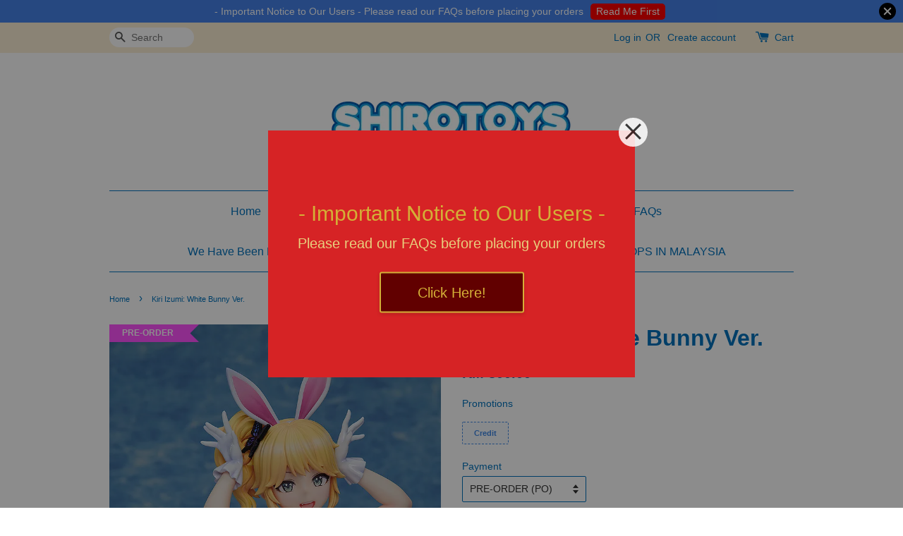

--- FILE ---
content_type: text/html; charset=UTF-8
request_url: https://shirotoys.com/products/kiri-izumi-white-bunny-ver-
body_size: 29811
content:
<!doctype html>
<!--[if lt IE 7]><html class="no-js lt-ie9 lt-ie8 lt-ie7" lang="en"> <![endif]-->
<!--[if IE 7]><html class="no-js lt-ie9 lt-ie8" lang="en"> <![endif]-->
<!--[if IE 8]><html class="no-js lt-ie9" lang="en"> <![endif]-->
<!--[if IE 9 ]><html class="ie9 no-js"> <![endif]-->
<!--[if (gt IE 9)|!(IE)]><!--> <html class="no-js"> <!--<![endif]-->
<head>

  <!-- Basic page needs ================================================== -->
  <meta charset="utf-8">
  <meta http-equiv="X-UA-Compatible" content="IE=edge,chrome=1">

  
  <link rel="icon" href="https://cdn.store-assets.com/s/200878/f/438917.png" />
  

  <!-- Title and description ================================================== -->
  <title>
  Kiri Izumi: White Bunny Ver. &ndash; Shirotoys, Malaysia Anime Figures &amp; Board Games Store
  </title>

  
  <meta name="description" content="Shop Kiri Izumi: White Bunny Ver. online in Malaysia from Shirotoys, Malaysia leading anime figures and board games store. ✅ Buy Kiri Izumi: White Bunny Ver. at best price now.">
  

  <!-- Social meta ================================================== -->
  

  <meta property="og:type" content="product">
  <meta property="og:title" content="Kiri Izumi: White Bunny Ver.">
  <meta property="og:url" content="https://shirotoys.com/products/kiri-izumi-white-bunny-ver-">
  
  <meta property="og:image" content="https://cdn.store-assets.com/s/200878/i/74433347.jpeg?width=480&format=webp">
  <meta property="og:image:secure_url" content="https://cdn.store-assets.com/s/200878/i/74433347.jpeg?width=480&format=webp">
  
  <meta property="og:price:amount" content="300">
  <meta property="og:price:currency" content="MYR">


<meta property="og:description" content="Shop Kiri Izumi: White Bunny Ver. online in Malaysia from Shirotoys, Malaysia leading anime figures and board games store. ✅ Buy Kiri Izumi: White Bunny Ver. at best price now.">
<meta property="og:site_name" content="Shirotoys, Malaysia Anime Figures &amp; Board Games Store">



  <meta name="twitter:card" content="summary">



  <meta name="twitter:site" content="@Shirotoys">


  <meta name="twitter:title" content="Kiri Izumi: White Bunny Ver.">
  <meta name="twitter:description" content="Release Date:&amp;nbsp;Jan 2025Regular Price:&amp;nbsp;22,000 yenPO End Date:&amp;nbsp;&amp;nbsp;16 Aug 2024*&amp;nbsp;Deposit:&amp;nbsp;RM300&amp;nbsp;* PO End Date expired = No Longer Available *&amp;nbsp;&amp;nbsp;* Expect To Arrive ">
  <meta name="twitter:image" content="">
  <meta name="twitter:image:width" content="480">
  <meta name="twitter:image:height" content="480">




  <!-- Helpers ================================================== -->
  <link rel="canonical" href="https://shirotoys.com/products/kiri-izumi-white-bunny-ver-">
  <meta name="viewport" content="width=device-width,initial-scale=1">
  <meta name="theme-color" content="">

  <!-- CSS ================================================== -->
  <link href="https://store-themes.easystore.co/200878/themes/336/assets/timber.css?t=1769014812" rel="stylesheet" type="text/css" media="screen" />
  <link href="https://store-themes.easystore.co/200878/themes/336/assets/theme.css?t=1769014812" rel="stylesheet" type="text/css" media="screen" />

  




  <script src="//ajax.googleapis.com/ajax/libs/jquery/1.11.0/jquery.min.js" type="text/javascript" ></script>
  <!-- Header hook for plugins ================================================== -->
  
<!-- ScriptTags -->
<script>window.__st={'p': 'product', 'cid': ''};</script><script src='/assets/events.js'></script><script>(function(){function asyncLoad(){var urls=['/assets/facebook-pixel.js?v=1.1.1696774211','/assets/traffic.js?v=1','https://apps.easystore.co/social-media-share/script.js?shop=shirotoys.easy.co','https://apps.easystore.co/marketplace/shopee-malaysia/script.js?shop=shirotoys.easy.co'];for(var i=0;i<urls.length;i++){var s=document.createElement('script');s.type='text/javascript';s.async=true;s.src=urls[i];var x=document.getElementsByTagName('script')[0];x.parentNode.insertBefore(s, x);}}window.attachEvent ? window.attachEvent('onload', asyncLoad) : window.addEventListener('load', asyncLoad, false);})();</script>
<!-- /ScriptTags -->


  
<!--[if lt IE 9]>
<script src="//cdnjs.cloudflare.com/ajax/libs/html5shiv/3.7.2/html5shiv.min.js" type="text/javascript" ></script>
<script src="https://store-themes.easystore.co/200878/themes/336/assets/respond.min.js?t=1769014812" type="text/javascript" ></script>
<link href="https://store-themes.easystore.co/200878/themes/336/assets/respond-proxy.html" id="respond-proxy" rel="respond-proxy" />
<link href="//shirotoys.com/search?q=cbf56e6ded7325cb8def5d471423ee11" id="respond-redirect" rel="respond-redirect" />
<script src="//shirotoys.com/search?q=cbf56e6ded7325cb8def5d471423ee11" type="text/javascript"></script>
<![endif]-->



  <script src="https://store-themes.easystore.co/200878/themes/336/assets/modernizr.min.js?t=1769014812" type="text/javascript" ></script>

  
  
  <script>
  (function(i,s,o,g,r,a,m){i['GoogleAnalyticsObject']=r;i[r]=i[r]||function(){
  (i[r].q=i[r].q||[]).push(arguments)},i[r].l=1*new Date();a=s.createElement(o),
  m=s.getElementsByTagName(o)[0];a.async=1;a.src=g;m.parentNode.insertBefore(a,m)
  })(window,document,'script','https://www.google-analytics.com/analytics.js','ga');

  ga('create', '', 'auto','myTracker');
  ga('myTracker.send', 'pageview');

  </script>
  
<!-- Snippet:global/head: Shopee Malaysia -->
<link type="text/css" rel="stylesheet" href="https://apps.easystore.co/assets/css/marketplace/main.css?v1.7">
<!-- /Snippet -->

  <meta name="google-site-verification" content="P7TK1fmK6tiDGfPhLe0ZFp8XpuCf0XXnsu4gtRk8XH0" />
</head>

<body id="kiri-izumi--white-bunny-ver-" class="template-product" >
  
<!-- Snippet:global/body_start: Announcement Bar -->
<style type="text/css">
  body {
    background-position: top 45px center;
  }

  div#announcement-bar-top {
    height: 45px;
  }

  span .announcement-close-button {
    text-align: center;
    display: -webkit-flex;
    display: -moz-flex;
    display: -ms-flex;
    display: -o-flex;
    display: inline-block;
    align-items: center;
    flex-wrap: wrap;
    justify-content: center;
  }

  #announcementBar_countdown:empty {
    display: none;
  }


  .announcementBar_timer {
    margin: 5px 0px;
  }

  .announcementBar_timer.style_1,
  .announcementBar_timer.style_2 {
    display: -webkit-inline-flex;
    display: -moz-inline-flex;
    display: -ms-inline-flex;
    display: -o-inline-flex;
    display: inline-flex;
    align-items: center;
    padding: 5px 8px;
    margin: 3px 0px 3px 10px;
    border-radius: 8px;
    font-weight: bold;
  }

  .announcementBar_timer.style_1>div,
  .announcementBar_timer.style_2>div {
    margin: 0 5px;
    line-height: 1;
  }

  .announcementBar_timer.style_1 small,
  .announcementBar_timer.style_2 small {
    display: block;
    font-size: 55%;
    line-height: 1;
  }

  .announcementBar_timer.style_2 {
    flex-direction: row;
  }

  .announcementBar_timer.style_2>div {
    position: relative;
  }

  .announcementBar_timer.style_2>div:not(:last-child):after {
    position: absolute;
    content: ':';
    top: 0;
    right: 0;
    margin-right: -7px;
  }

  .announcementBar_timer.style_3 {
    display: -webkit-inline-flex;
    display: -moz-inline-flex;
    display: -ms-inline-flex;
    display: -o-inline-flex;
    display: inline-flex;
    align-items: center;
    border-radius: 5px;
    padding: 5px 5px;
    margin-left: 10px;
    font-weight: bold;
  }

  .announcementBar_timer.style_3>div {
    margin: 0 3px;
    line-height: 1;
  }

  .announcementBar_timer.style_3 small {
    font-weight: bold;
    line-height: 1.1;
    font-size: 65%;
  }

  .announcement-close-button {
    position: relative;
    width: 24px;
    height: 24px;
    opacity: 1;
    background: #000;
    border-radius: 50%;
    cursor: pointer;
    top: 30%;
  }

  .announcement-close-button:hover {
    opacity: 0.6;
  }

  .announcement-close-button:before,
  .announcement-close-button:after {
    position: absolute;
    left: 11px;
    top: 5px;
    content: ' ';
    height: 14px;
    width: 2px;
    background-color: #fff;
    border-radius: 3px;
  }

  .announcement-close-button:before {
    transform: rotate(45deg);
  }

  .announcement-close-button:after {
    transform: rotate(-45deg);
  }

  .announcement-bar-button {
    padding: 4px 8px;
    vertical-align: baseline;
    border-radius: 5px;
    margin-left: 10px;
    opacity: 1;
    line-height: 1.1;
    text-decoration: none;
    display: inline-block;
    font-weight: 500;
  }

  .announcement-bar-button:hover {
    opacity: 0.8;
  }

  .announcement-bar-direction-button {
    cursor: pointer;
    padding: 0px 8px;
  }

  .announcement-bar-direction-button:hover {
    opacity: 0.8;
  }

  slider-announcement-bar-app {
    display: block;
    text-align: center;
    margin: 0px;
    padding: 6px 10px;
    border-top: 1px dashed transparent;
    border-bottom: 1px dashed transparent;
    width: 100%;
  }

  slider-announcement-bar-app ul::-webkit-scrollbar {
    height: 0.4rem;
    width: 0.4rem;
    display: none;
  }

  slider-announcement-bar-app ul {
    position: relative;
    display: flex;
    overflow-x: auto;
    -ms-overflow-style: none;
    /* IE 11 */
    scrollbar-width: none;
    /* Firefox 64 */
    scroll-snap-type: x mandatory;
    scroll-behavior: smooth;
    /* scroll-padding-left: 1rem; */
    -webkit-overflow-scrolling: touch;
    margin-bottom: 0;
    padding: 0;
    list-style: none;
    align-items: center;
  }

  slider-announcement-bar-app ul li {
    width: 100vw;
    scroll-snap-align: start;
    flex-shrink: 0;
  }
</style>

<input type="hidden" id="total_announcement_left" name="total_announcement_left" value="1">
<input type="hidden" id="locale" name="locale" value="en_US">

<slider-announcement-bar-app id="announcement-bar" name="announcement-bar" style="
    border: unset;
    padding: 4px 0px;
    margin: 0px;
    z-index:2999;
    background:rgb(69, 130, 233);
    color:rgb(255, 255, 255);
    position: -webkit-sticky; position: sticky; top: 0;
">

  <div style="
    display: flex;
    justify-content: space-between;
    align-items: center;
    padding: 0px 0px;
    border-top: 0px;
    border-bottom: 0px;
    border-color: transparent;
  ">
    <div style="height: 24px;">
          </div>

    <ul style="flex-grow: 2; margin: 0px;">
            <li id="announcement_bar_0" style="
          display: flex;
          justify-content: center;
          align-items: center;
          flex-wrap: wrap;
          margin: 0px;
          width: 100%;
          word-wrap: break-word;
        ">
        - Important Notice to Our Users - Please read our FAQs before placing your orders
                <a class="announcement-bar-button" href="https://shirotoys.com/a/help-center" style="color: rgb(255, 255, 255); background: rgb(255, 0, 0);">Read Me First</a>
                        <input type="hidden" id="expired_at_0" name="expired_at_0" value="2020-10-08 00:00">
      </li>
          </ul>

    <div style="display: flex;">
                  <span id="announcement-close-button" name="announcement-close-button" class="announcement-close-button" style="margin-right: 10px;"></span>
          </div>
  </div>


</slider-announcement-bar-app>

<script>
  (function() {

    const loadScript = function(url, callback) {
      const script = document.createElement("script");
      script.type = "text/javascript";
      // If the browser is Internet Explorer.
      if (script.readyState) {
        script.onreadystatechange = function() {
          if (script.readyState == "loaded" || script.readyState == "complete") {
            script.onreadystatechange = null;
            callback();
          }
        };
        // For any other browser.
      } else {
        script.onload = function() {
          callback();
        };
      }
      script.src = url;
      document.getElementsByTagName("head")[0].appendChild(script);
    };

    const announcementBarAppJS = function($) {

      $('#announcement-close-button').on('click', function() {
        $('#announcement-bar, #announcement-bar-top').hide();
      });
    }

    if (typeof jQuery === 'undefined') {
      loadScript('//ajax.googleapis.com/ajax/libs/jquery/1.11.2/jquery.min.js', function() {
        jQuery = jQuery.noConflict(true);
        announcementBarAppJS(jQuery);
      });
    } else {
      announcementBarAppJS(jQuery);
    }

  })();

  setInterval(function() {
    const total_announcement = "1"
    var total_announcement_left = $("#total_announcement_left").val();

    for (let i = 0; i <= total_announcement; i++) {
      const startDate = new Date();
      const endDateStr = $("#expired_at_" + i).val();
      const endDate = endDateStr == undefined ? new Date() : new Date(endDateStr.replace(/-/g, "/"));
      const seconds = (endDate.getTime() - startDate.getTime()) / 1000;

      const days = parseInt(seconds / 86400);
      const hours = parseInt((seconds % 86400) / 3600);
      const mins = parseInt((seconds % 86400 % 3600) / 60);
      const secs = parseInt((seconds % 86400 % 3600) % 60);

      // use to translate countdown unit
      // (translate based on the preferred language when save announcement bar setting)
      String.prototype.translate = function() {
        try {
          if ($("#locale").val() == "zh_TW") {
            if (this.toString() === 'day') {
              return "天";
            }
            if (this.toString() === 'hour') {
              return "小時";
            }
            if (this.toString() === 'min') {
              return "分鐘";
            }
            if (this.toString() === 'sec') {
              return "秒";
            }
          } else {
            if (this.toString() === 'day') {
              if (days > 0) {
                return "Days";
              } else {
                return "Day";
              }
            } else if (this.toString() === 'hour') {
              if (hours > 0) {
                return "Hours";
              } else {
                return "Hour";
              }
            } else if (this.toString() === 'min') {
              if (mins > 0) {
                return "Mins";
              } else {
                return "Min";
              }
            } else if (this.toString() === 'sec') {
              if (secs > 0) {
                return "Secs";
              } else {
                return "Sec";
              }
            }
          }
        } catch (error) {
          console.log("Some errors heres", error);
        }
      };

      const announcementBar_countdown = document.getElementById("announcementBar_countdown_" + i);
      if (announcementBar_countdown && seconds > 0) {

        $(announcementBar_countdown).show()
        announcementBar_countdown.innerHTML = `
          <div>
            ${days} <small>${'day'.translate()}</small>
          </div>
          <div>
            ${hours} <small>${'hour'.translate()}</small>
          </div>
          <div>
            ${mins} <small>${'min'.translate()}</small>
          </div>
          <div>
            ${secs} <small>${'sec'.translate()}</small>
          </div>
        `;


      } else if (announcementBar_countdown && seconds <= 0) {
        $("#announcement_bar_" + i).remove();
        total_announcement_left = total_announcement_left - 1;
        $("#total_announcement_left").val(total_announcement_left);
      }
    }

    showOrHide(total_announcement_left);
  }, 1000);


  function showOrHide(total_announcement_left) {
    if (total_announcement_left <= 1) {
      $("#previous-announcement-bar-button,#next-announcement-bar-button").hide();
    } else {
      $("#previous-announcement-bar-button,#next-announcement-bar-button").show();
    }

    if (total_announcement_left == 0) {
      $("#announcement-close-button").hide();
      $("#announcement-bar").hide();
      $('#announcement-bar-top').hide();
    }
  };

  let annoucementBarAutoMoveInterval = '';
  class AnnouncementBarAppSlider extends HTMLElement {
    constructor() {
      super();
      this.slider = this.querySelector('ul');
      this.sliderItems = this.querySelectorAll('li');
      this.prevButton = this.querySelector('a[name="previous"]');
      this.nextButton = this.querySelector('a[name="next"]');

      if (!this.slider || !this.nextButton) return;

      const resizeObserver = new ResizeObserver(entries => this.initPages());
      resizeObserver.observe(this.slider);

      this.slider.addEventListener('scroll', this.update.bind(this));
      this.prevButton.addEventListener('click', this.onButtonClick.bind(this));
      this.nextButton.addEventListener('click', this.onButtonClick.bind(this));


    }

    initPages() {
      const sliderItemsToShow = Array.from(this.sliderItems).filter(element => element.clientWidth > 0);
      this.sliderLastItem = sliderItemsToShow[sliderItemsToShow.length - 1];
      if (sliderItemsToShow.length === 0) return;
      this.slidesPerPage = Math.floor(this.slider.clientWidth / sliderItemsToShow[0].clientWidth);
      this.totalPages = sliderItemsToShow.length - this.slidesPerPage + 1;
      this.update();
      let self = this
      var total_announcement_left = $("#total_announcement_left").val();
      annoucementBarAutoMoveInterval = setInterval(function() {
        if (total_announcement_left > 1) {
          self.moveSlide('next')
        }
      }, 5000)
    }

    update() {
      this.currentPage = Math.round(this.slider.scrollLeft / this.sliderLastItem.clientWidth) + 1;
    }

    onButtonClick(event) {
      event.preventDefault();
      let self = this;
      self.moveSlide(event.currentTarget.name);
    }


    moveSlide(move_to) {

      clearInterval(annoucementBarAutoMoveInterval);
      let self = this;
      annoucementBarAutoMoveInterval = setInterval(function() {
        self.moveSlide('next');
      }, 5000)

      if (move_to === 'previous' && this.currentPage === 1) {
        this.slider.scrollTo({
          left: this.sliderLastItem.clientWidth * (this.totalPages - 1)
        });
      } else if (move_to === 'next' && this.currentPage === this.totalPages) {
        this.slider.scrollTo({
          left: 0
        });
      } else {
        const slideScrollPosition = move_to === 'next' ? this.slider.scrollLeft + this.sliderLastItem
          .clientWidth : this.slider.scrollLeft - this.sliderLastItem.clientWidth;
        this.slider.scrollTo({
          left: slideScrollPosition
        });
      }
    }

  }

  customElements.define('slider-announcement-bar-app', AnnouncementBarAppSlider);
</script>

<!-- /Snippet -->

<!-- Snippet:global/body_start: Easy Pop Up -->
<style>



   .easy_popup-app-style {
          background-position: center;
          vertical-align: middle;
          justify-content: center;
           text-align: center;
          padding: 3em;
          position: absolute;
          top: 50%;
          left: 50%;
          margin-right: -55%;
          transform: translate(-50%, -50%) 
          }
  @media only screen and (max-width: 480px) {
   .easy_popup-app-style {
          background-position: center;
          vertical-align: middle;
          justify-content: center;
          text-align: center;
          padding: 1em;
          position: absolute;
          top: 50%;
          left: 50%;
          margin-right: -50%;
          transform: translate(-50%, -50%) 
          }
        }


    .easy_popup-app-modal-window {
      position: fixed;
      top: 0;
      right: 0;
      bottom: 0;
      left: 0;
      width: 100vw;
      height: 100vh;
      display: flex;
      align-items: center;
      justify-content: center;
      z-index: 100000;
      background-color: rgba(0, 0, 0, 0.45);
      }
      .easy_popup-app-container  {
        height: 350px;
        width: 90%;
        max-width: 520px;
        position: relative;
        display: block;
        background-repeat: no-repeat;
        background-position: center;
      }
    @media only screen and (max-width: 362px)  {
     .easy_popup-app-container {
      height: 224px;
      }
    }


    .easy_popup-app-title  {
    font-size: 30px;
    }
    @media only screen and (max-width: 480px) {
      .easy_popup-app-title {
        font-size: 30px !important;
      }
    }


    .easy_popup-app-content  {
      font-size: 20px;
      margin-bottom: 10px;
    }
    @media only screen and (max-width: 480px) {
      .easy_popup-app-content {
        font-size: 20px !important;
        margin-bottom: 10px;
      }
    }

    .easy_popup-app-close {
      position: absolute;
      right: -18px;
      top: -18px;
      width: 41px;
      height: 41px;
      padding: 5px 5px 5px 5px;
      opacity: 0.85;
      border-radius: 50px;
      background-color: #ffffff;
      }
    .easy_popup-app-close:hover {
      opacity: 1;
      }
    .easy_popup-app-close:before, .easy_popup-app-close:after {
      position: absolute;
      left: 19px;
      content: ' ';
      height: 29px;
      width: 3px;
      background-color: #262626;
      }
    .easy_popup-app-close:before {
      transform: rotate(45deg);
      }
    .easy_popup-app-close:after {
      transform: rotate(-45deg);
      }
    .easy_popup-app-noscroll {
      position: fixed;
      overflow: hidden;
      height: 100%;
      width: 100%;
      }
      
    .easy_popup-Short {
      display: inline-block;
      text-decoration: none;
      padding: 10px 30px;
      margin-top: 14px;
      box-shadow: 0px 2px 5px rgb(0 0 0 / 15%);
      border: 2px solid transparent;
      border-radius: 3px;
      transition: .4s;
      }
    .easy_popup-Short:hover,
    .easy_popup-Short:focus  {
      box-shadow: 0px 2px 5px rgb(0 0 0 / 25%);
      transform: scale(.99);
      opacity: 0.9;
      }
      
    .easy_popup-Long {
      display: inline-block;
      text-decoration: none;
      padding: 10px 50px;
      margin-top: 14px;
      box-shadow: 0px 2px 5px rgb(0 0 0 / 15%);
      border: 2px solid transparent;
      border-radius: 3px;
      transition: .4s;
      }
    .easy_popup-Long:hover,
    .easy_popup-Long:focus  {
      box-shadow: 0px 2px 5px rgb(0 0 0 / 25%);
      transform: scale(.99);
      opacity: 0.9;
      }
      
    .easy_popup-Border {
      display: inline-block;
      text-decoration: none;
      padding: 10px 52px;
      margin-top: 14px;
      box-shadow: 0px 2px 5px rgb(0 0 0 / 15%);
      border: 2px solid;
      background: none;
      border-radius: 3px;
      transition: .4s;
      }
    .easy_popup-Border:hover,
    .easy_popup-Border:focus  {
      box-shadow: 0px 2px 5px rgb(0 0 0 / 25%);
      transform: scale(.99);
      opacity: 0.9;
      }

    .easy_popup-noimage {
      background-color: #D62325; 
      }

    @media only screen and (max-width: 360px) {
      .easy_popup-withimage {
      background-image: url("https://s3-ap-southeast-1.amazonaws.com/app-assets.easystore.co/apps/405/Green.jpg"); 
      background-size: contain; 
      vertical-align: middle; 
      }
    }

    @media only screen and (min-width: 361px) {
     .easy_popup-withimage {
      background-image: url("https://s3-ap-southeast-1.amazonaws.com/app-assets.easystore.co/apps/405/Green.jpg"); 
      background-size: cover; 
      vertical-align: middle; 
      }
    }

</style>
  <body>
    <div id="modalcontainer" style='display:none' onClick="hideNow(event)" class="easy_popup-app-modal-window">
    <div id="popup" class="easy_popup-app-container easy_popup-noimage">

  <section class="easy_popup-app-style" style="font-family: arial">
    <div class="easy_popup-app-title" style=" color: #D4AF37;">- Important Notice to Our Users -</div>
    <div class="easy_popup-app-content" style=" color: #E8CF7D;">Please read our FAQs before placing your orders</div>
    <span><a href="https://shirotoys.com/a/help-center" class="easy_popup-Border" style="color: #D4AF37; font-size: 20px; background: #610000;">Click Here!</a></span>
  </section> 

    <a href="#" class="easy_popup-app-close" onclick="PopUp('hide')" ></a>
  </div>
  </div>
   <script>

//enable session storage
function PopUp(hideOrshow) {
    if (hideOrshow == 'hide' || window.location.href.indexOf("checkout") > -1 ) {
        document.getElementById('modalcontainer').style.display = "none";
              document.getElementsByTagName("body")[0].classList.remove("easy_popup-app-noscroll"); 
    }
    else  if(sessionStorage.getItem("popupWasShown") == null) {
        sessionStorage.setItem("popupWasShown",1);
        document.getElementById('modalcontainer').removeAttribute('style');
        document.getElementsByTagName("body")[0].classList.add("easy_popup-app-noscroll"); 
    }
}

window.onload = function () {
    setTimeout(function () {
        PopUp('show');
    }, 0);
}

//hide popup modal
function hideNow(e) {
    if (e.target.id == 'modalcontainer') {
      document.getElementById('modalcontainer').style.display = 'none';
      document.getElementsByTagName("body")[0].classList.remove("easy_popup-app-noscroll"); 
    }
}

// Get the modal
var modal = document.getElementById('modalcontainer');

// When the user clicks anywhere outside of the modal, close popup
window.onclick = function(event) {
  if (event.target == modal) {
    modal.style.display = "none";

  }
}

</script>
<script defer src="https://static.cloudflareinsights.com/beacon.min.js/vcd15cbe7772f49c399c6a5babf22c1241717689176015" integrity="sha512-ZpsOmlRQV6y907TI0dKBHq9Md29nnaEIPlkf84rnaERnq6zvWvPUqr2ft8M1aS28oN72PdrCzSjY4U6VaAw1EQ==" data-cf-beacon='{"version":"2024.11.0","token":"00c76317f95b4119a4808a5af56c1dfa","r":1,"server_timing":{"name":{"cfCacheStatus":true,"cfEdge":true,"cfExtPri":true,"cfL4":true,"cfOrigin":true,"cfSpeedBrain":true},"location_startswith":null}}' crossorigin="anonymous"></script>
</body>
<!-- /Snippet -->

<!-- Snippet:global/body_start: Console Extension -->
<div id='es_console' style='display: none;'>200878</div>
<!-- /Snippet -->
<link href="/assets/css/wishlist.css?v1.02" rel="stylesheet" type="text/css" media="screen" />
<link rel="stylesheet" href="https://cdnjs.cloudflare.com/ajax/libs/font-awesome/4.5.0/css/font-awesome.min.css">

<script src="/assets/js/wishlist/wishlist.js" type="text/javascript"></script>

  <style>
  .search-modal__form{
    position: relative;
  }
  
  .dropdown-wrapper {
    position: relative;
  }
  
  .dropdown-wrapper:hover .dropdown {
    display: block;
  }
  
  .dropdown {
    display: none;
    position: absolute;
    top: 100%;
    left: -20px;
    width: 100%;
    padding: 8px 0;
    margin: 0;
    background-color: #fff;
    z-index: 1000;
    border-radius: 5px;
    border: 1px solid rgba(var(--color-foreground), 1);
    border-top: none;
    overflow-x: hidden;
    overflow-y: auto;
    max-height: 350px;
    min-width: 150px;
    box-shadow: 0 0 5px rgba(0,0,0,0.1);
  }
    
  .dropdown li,.dropdown a{
    display: block;
  }
  .dropdown a{
    text-decoration: none;
    padding: 2px 10px;
    color: #000 !important;
  }
  
  .dropdown-item {
    padding: 0.4rem 2rem;
    cursor: pointer;
    line-height: 1.4;
    overflow: hidden;
    text-overflow: ellipsis;
    white-space: nowrap;
  }
  
  .dropdown-item:hover{
    background-color: #f3f3f3;
  }
  
  .search__input.is-focus{
    border-radius: 15px;
    border-bottom-left-radius: 0;
    border-bottom-right-radius: 0;
    border: 1px solid rgba(var(--color-foreground), 1);
    border-bottom: none;
    box-shadow: none;
  }
  
  .clear-all {
    text-align: right;
    padding: 0 2rem 0.2rem;
    line-height: 1;
    font-size: 70%;
    margin-bottom: -2px;
  }
  
  .clear-all:hover{
    background-color: #fff;
  }
  
  .referral-notification {
    position: absolute;
    top: 100%;
    right: -12px;
    background: white;
    border: 1px solid #e0e0e0;
    border-radius: 8px;
    box-shadow: 0 4px 12px rgba(0, 0, 0, 0.15);
    width: 280px;
    z-index: 1000;
    padding: 16px;
    margin-top: 8px;
    font-size: 14px;
    line-height: 1.4;
  }
  
  .referral-notification::before {
    content: '';
    position: absolute;
    top: -8px;
    right: 20px;
    width: 0;
    height: 0;
    border-left: 8px solid transparent;
    border-right: 8px solid transparent;
    border-bottom: 8px solid white;
  }
  
  .referral-notification::after {
    content: '';
    position: absolute;
    top: -9px;
    right: 20px;
    width: 0;
    height: 0;
    border-left: 8px solid transparent;
    border-right: 8px solid transparent;
    border-bottom: 8px solid #e0e0e0;
  }
  
  .referral-notification h4 {
    margin: 0 0 8px 0;
    color: #2196F3;
    font-size: 16px;
    font-weight: 600;
  }
  
  .referral-notification p {
    margin: 0 0 12px 0;
    color: #666;
  }
  
  .referral-notification .referral-code {
    background: #f5f5f5;
    padding: 8px;
    border-radius: 4px;
    font-family: monospace;
    font-size: 13px;
    text-align: center;
    margin: 8px 0;
    border: 1px solid #ddd;
  }
  
  .referral-notification .close-btn {
    position: absolute;
    top: 8px;
    right: 8px;
    background: none;
    border: none;
    font-size: 18px;
    color: #999;
    cursor: pointer;
    padding: 0;
    width: 20px;
    height: 20px;
    line-height: 1;
  }
  
  .referral-notification .close-btn:hover {
    color: #333;
  }
  
  .referral-notification .action-btn {
    background: #2196F3;
    color: white;
    border: none;
    padding: 8px 16px;
    border-radius: 4px;
    cursor: pointer;
    font-size: 12px;
    margin-right: 8px;
    margin-top: 8px;
  }
  
  .referral-notification .action-btn:hover {
    background: #1976D2;
  }
  
  .referral-notification .dismiss-btn {
    background: transparent;
    color: #666;
    border: 1px solid #ddd;
    padding: 8px 16px;
    border-radius: 4px;
    cursor: pointer;
    font-size: 12px;
    margin-top: 8px;
  }
  
  .referral-notification .dismiss-btn:hover {
    background: #f5f5f5;
  }
  .referral-modal__dialog {
    transform: translate(-50%, 0);
    transition: transform var(--duration-default) ease, visibility 0s;
    z-index: 10000;
    position: fixed;
    top: 20vh;
    left: 50%;
    width: 100%;
    max-width: 350px;
    box-shadow: 0 4px 12px rgba(0, 0, 0, 0.15);
    border-radius: 12px;
    background-color: #fff;
    color: #000;
    padding: 20px;
    text-align: center;
  }
  .modal-overlay.referral-modal-overlay {
    position: fixed;
    top: 0;
    left: 0;
    width: 100%;
    height: 100%;
    background-color: rgba(0, 0, 0, 0.7);
    z-index: 2001;
    display: block;
    opacity: 1;
    transition: opacity var(--duration-default) ease, visibility 0s;
  }
</style>

<div class="header-bar">
  <div class="wrapper medium-down--hide">
    <div class="large--display-table">

      <div class="header-bar__left large--display-table-cell">

        

        

        
          
            <div class="header-bar__module header-bar__search">
              
  <form action="/search" method="get" class="header-bar__search-form clearfix" role="search">
    
    <button type="submit" class="btn icon-fallback-text header-bar__search-submit">
      <span class="icon icon-search" aria-hidden="true"></span>
      <span class="fallback-text">Search</span>
    </button>
    <input type="search" name="q" value="" aria-label="Search" class="header-bar__search-input" placeholder="Search" autocomplete="off">
    <div class="dropdown" id="searchDropdown"></div>
    <input type="hidden" name="search_history" id="search_history">
  </form>


<script>
  var _search_history_listings = ""
  if(_search_history_listings != "") localStorage.setItem('searchHistory', JSON.stringify(_search_history_listings));

  function clearAll() {
    localStorage.removeItem('searchHistory');
  
    var customer = "";
    if(customer) {
      // Your logic to clear all data or call an endpoint
      fetch('/account/search_histories', {
          method: 'DELETE',
          headers: {
            "Content-Type": "application/json",
            "X-Requested-With": "XMLHttpRequest"
          },
          body: JSON.stringify({
            _token: "PpThqedNTN1t7qYMWJKm51SrQhHoUek8jpf4NgNY"
          }),
      })
      .then(response => response.json())
    }
  }
  // End - store view history in local storage
  
  // search history dropdown  
  var searchInputs = document.querySelectorAll('input[type=search]');
  
  if(searchInputs.length > 0) {
    
    searchInputs.forEach((searchInput)=>{
    
      searchInput.addEventListener('focus', function() {
        var searchDropdown = searchInput.closest('form').querySelector('#searchDropdown');
        searchDropdown.innerHTML = ''; // Clear existing items
  
        // retrieve data from local storage
        var searchHistoryData = JSON.parse(localStorage.getItem('searchHistory')) || [];
  
        // Convert JSON to string
        var search_history_json = JSON.stringify(searchHistoryData);
  
        // Set the value of the hidden input
        searchInput.closest('form').querySelector("#search_history").value = search_history_json;
  
        // create dropdown items
        var clearAllItem = document.createElement('div');
        clearAllItem.className = 'dropdown-item clear-all';
        clearAllItem.textContent = 'Clear';
        clearAllItem.addEventListener('click', function() {
            clearAll();
            searchDropdown.style.display = 'none';
            searchInput.classList.remove('is-focus');
        });
        searchDropdown.appendChild(clearAllItem);
  
        // create dropdown items
        searchHistoryData.forEach(function(item) {
          var dropdownItem = document.createElement('div');
          dropdownItem.className = 'dropdown-item';
          dropdownItem.textContent = item.term;
          dropdownItem.addEventListener('click', function() {
            searchInput.value = item.term;
            searchDropdown.style.display = 'none';
          });
          searchDropdown.appendChild(dropdownItem);
        });
  
        if(searchHistoryData.length > 0){
          // display the dropdown
          searchInput.classList.add('is-focus');
          document.body.classList.add('search-input-focus');
          searchDropdown.style.display = 'block';
        }
      });
  
      searchInput.addEventListener("focusout", (event) => {
        var searchDropdown = searchInput.closest('form').querySelector('#searchDropdown');
        searchInput.classList.remove('is-focus');
        searchDropdown.classList.add('transparent');
        setTimeout(()=>{
          searchDropdown.style.display = 'none';
          searchDropdown.classList.remove('transparent');
          document.body.classList.remove('search-input-focus');
        }, 400);
      });
    })
  }
  // End - search history dropdown
</script>
            </div>
          
        

      </div>

      <div class="header-bar__right large--display-table-cell">
        
          <ul class="header-bar__module header-bar__module--list" style="position: relative;">
            
              
              
                <li>
                  <a href="/account/login">Log in</a>
                </li><li>OR</li>
                
              
              
                <li>
                <a href="/account/register">Create account</a>
                </li>
                
              

              <!-- Referral Notification Popup for Desktop -->
              <div id="referralNotification" class="referral-notification" style="display: none;">
                <button class="close-btn" onclick="dismissReferralNotification()">&times;</button>
                <div style="text-align: center; margin-bottom: 16px;">
                  <div style="width: 100px; height: 100px; margin: 0 auto;">
                    <img src="https://resources.easystore.co/storefront/icons/channels/vector_referral_program.svg">
                  </div>
                </div>
                <p id="referralSignupMessage" style="text-align: center; font-size: 14px; color: #666; margin: 0 0 20px 0;">
                  Your friend gifted you   credit! Sign up now to redeem.
                </p>
                <div style="text-align: center;">
                  <button class="btn" onclick="goToSignupPage()" style="width: 100%; color: #fff;">
                    Sign Up
                  </button>
                </div>
              </div>
            
          </ul>
        
        





        <div class="header-bar__module">
          <span class="header-bar__sep" aria-hidden="true"></span>
          <a href="/cart" class="cart-page-link">
            <span class="icon icon-cart header-bar__cart-icon" aria-hidden="true"></span>
          </a>
        </div>

        <div class="header-bar__module">
          
          <a href="/cart" class="cart-page-link">
            Cart<span class="hidden-count">:</span>
            <span class="cart-count header-bar__cart-count hidden-count">0</span>
          </a>
        </div>

        
          
        

      </div>
    </div>
  </div>
  <div class="wrapper large--hide" style="padding: 5px 30px 0;">
    <button type="button" class="mobile-nav-trigger" id="MobileNavTrigger">
      <span class="icon icon-hamburger" aria-hidden="true"></span>
      Menu
    </button>

    
      
        <!-- Referral Notification Modal for Mobile -->
        <details-modal class="referral-modal" id="referralMobileModal">
          <details>
            <summary class="referral-modal__toggle" aria-haspopup="dialog" aria-label="Open referral modal" style="display: none;">
            </summary>
            <div class="modal-overlay referral-modal-overlay"></div>
            <div class="referral-modal__dialog" role="dialog" aria-modal="true" aria-label="Referral notification">
              <div class="referral-modal__content">
                <button type="button" class="modal__close-button" aria-label="Close" onclick="closeMobileReferralModal()" style="position: absolute; top: 16px; right: 16px; background: none; border: none; font-size: 24px; cursor: pointer;">
                  &times;
                </button>

                <div style="margin-bottom: 24px;">
                  <div style="width: 120px; height: 120px; margin: 0 auto 20px;">
                    <img src="https://resources.easystore.co/storefront/icons/channels/vector_referral_program.svg" style="width: 100%; height: 100%;">
                  </div>
                </div>

                <p id="referralSignupMessageMobile" style="font-size: 16px; color: #333; margin: 0 0 30px 0; line-height: 1.5;">
                  Your friend gifted you   credit! Sign up now to redeem.
                </p>

                <button type="button" class="btn" onclick="goToSignupPageFromMobile()" style="width: 100%; color: #fff;">
                  Sign Up
                </button>
              </div>
            </div>
          </details>
        </details-modal>
      
    
   

    <a href="/cart" class="cart-page-link mobile-cart-page-link">
      <span class="icon icon-cart header-bar__cart-icon" aria-hidden="true"></span>
      Cart
      <span class="cart-count  hidden-count">0</span>
    </a>
     <div class="mobile-cart-page-link" style="margin-right: 20px;">
      





    </div>
  </div>
  <ul id="MobileNav" class="mobile-nav large--hide">
  <li class="mobile-nav__link">
    
      <div class="header-bar__module header-bar__search">
        
  <form action="/search" method="get" class="header-bar__search-form clearfix" role="search">
    
    <button type="submit" class="btn icon-fallback-text header-bar__search-submit">
      <span class="icon icon-search" aria-hidden="true"></span>
      <span class="fallback-text">Search</span>
    </button>
    <input type="search" name="q" value="" aria-label="Search" class="header-bar__search-input" placeholder="Search" autocomplete="off">
    <div class="dropdown" id="searchDropdown"></div>
    <input type="hidden" name="search_history" id="search_history">
  </form>


<script>
  var _search_history_listings = ""
  if(_search_history_listings != "") localStorage.setItem('searchHistory', JSON.stringify(_search_history_listings));

  function clearAll() {
    localStorage.removeItem('searchHistory');
  
    var customer = "";
    if(customer) {
      // Your logic to clear all data or call an endpoint
      fetch('/account/search_histories', {
          method: 'DELETE',
          headers: {
            "Content-Type": "application/json",
            "X-Requested-With": "XMLHttpRequest"
          },
          body: JSON.stringify({
            _token: "PpThqedNTN1t7qYMWJKm51SrQhHoUek8jpf4NgNY"
          }),
      })
      .then(response => response.json())
    }
  }
  // End - store view history in local storage
  
  // search history dropdown  
  var searchInputs = document.querySelectorAll('input[type=search]');
  
  if(searchInputs.length > 0) {
    
    searchInputs.forEach((searchInput)=>{
    
      searchInput.addEventListener('focus', function() {
        var searchDropdown = searchInput.closest('form').querySelector('#searchDropdown');
        searchDropdown.innerHTML = ''; // Clear existing items
  
        // retrieve data from local storage
        var searchHistoryData = JSON.parse(localStorage.getItem('searchHistory')) || [];
  
        // Convert JSON to string
        var search_history_json = JSON.stringify(searchHistoryData);
  
        // Set the value of the hidden input
        searchInput.closest('form').querySelector("#search_history").value = search_history_json;
  
        // create dropdown items
        var clearAllItem = document.createElement('div');
        clearAllItem.className = 'dropdown-item clear-all';
        clearAllItem.textContent = 'Clear';
        clearAllItem.addEventListener('click', function() {
            clearAll();
            searchDropdown.style.display = 'none';
            searchInput.classList.remove('is-focus');
        });
        searchDropdown.appendChild(clearAllItem);
  
        // create dropdown items
        searchHistoryData.forEach(function(item) {
          var dropdownItem = document.createElement('div');
          dropdownItem.className = 'dropdown-item';
          dropdownItem.textContent = item.term;
          dropdownItem.addEventListener('click', function() {
            searchInput.value = item.term;
            searchDropdown.style.display = 'none';
          });
          searchDropdown.appendChild(dropdownItem);
        });
  
        if(searchHistoryData.length > 0){
          // display the dropdown
          searchInput.classList.add('is-focus');
          document.body.classList.add('search-input-focus');
          searchDropdown.style.display = 'block';
        }
      });
  
      searchInput.addEventListener("focusout", (event) => {
        var searchDropdown = searchInput.closest('form').querySelector('#searchDropdown');
        searchInput.classList.remove('is-focus');
        searchDropdown.classList.add('transparent');
        setTimeout(()=>{
          searchDropdown.style.display = 'none';
          searchDropdown.classList.remove('transparent');
          document.body.classList.remove('search-input-focus');
        }, 400);
      });
    })
  }
  // End - search history dropdown
</script>
      </div>
    
  </li>
  
  
  
  <li class="mobile-nav__link" aria-haspopup="true">
    
      <a href="/" class="mobile-nav">
        Home
      </a>
    
  </li>
  
  
  <li class="mobile-nav__link" aria-haspopup="true">
    
    
      <a href="/collections/all" class="mobile-nav__sublist-trigger">
        Catalog
        <span class="icon-fallback-text mobile-nav__sublist-expand">
  <span class="icon icon-plus" aria-hidden="true"></span>
  <span class="fallback-text">+</span>
</span>
<span class="icon-fallback-text mobile-nav__sublist-contract">
  <span class="icon icon-minus" aria-hidden="true"></span>
  <span class="fallback-text">-</span>
</span>
      </a>
      <ul class="mobile-nav__sublist">
        <li class="mobile-nav__sublist-link">
          <a href="/collections/all" >Catalog</a>
        </li>  
        
          <li class="mobile-nav__sublist-link">
            <a href="/collections/board-games" >Board Games</a>
          </li>
        
          <li class="mobile-nav__sublist-link">
            <a href="/collections/figma" >figma</a>
          </li>
        
          <li class="mobile-nav__sublist-link">
            <a href="/collections/nendoroid" >Nendoroid</a>
          </li>
        
          <li class="mobile-nav__sublist-link">
            <a href="/collections/complete-figure" >Complete Figure</a>
          </li>
        
          <li class="mobile-nav__sublist-link">
            <a href="/collections/plastic-model" >Plastic Model</a>
          </li>
        
          <li class="mobile-nav__sublist-link">
            <a href="/collections/puzzle" >Puzzle</a>
          </li>
        
          <li class="mobile-nav__sublist-link">
            <a href="/collections/misc" >MISC</a>
          </li>
        
          <li class="mobile-nav__sublist-link">
            <a href="/collections/acrylic-display-case" >Acrylic Display Case</a>
          </li>
        
          <li class="mobile-nav__sublist-link">
            <a href="/collections/special-offers" >Special Offers</a>
          </li>
        
          <li class="mobile-nav__sublist-link">
            <a href="/collections/ready-stock" >Ready Stock</a>
          </li>
        
          <li class="mobile-nav__sublist-link">
            <a href="/collections/pre-order" >PRE-ORDER</a>
          </li>
        
          <li class="mobile-nav__sublist-link">
            <a href="/collections/back-order" >BACK-ORDER</a>
          </li>
        
      </ul>
    
  </li>
  
  
  <li class="mobile-nav__link" aria-haspopup="true">
    
      <a href="/collections/pre-order" class="mobile-nav">
        PRE-ORDER
      </a>
    
  </li>
  
  
  <li class="mobile-nav__link" aria-haspopup="true">
    
      <a href="https://www.shirotoys.com/collections/board-games" class="mobile-nav">
        Board Games
      </a>
    
  </li>
  
  
  <li class="mobile-nav__link" aria-haspopup="true">
    
      <a href="https://www.shirotoys.com/collections/ready-stock" class="mobile-nav">
        Ready Stock
      </a>
    
  </li>
  
  
  <li class="mobile-nav__link" aria-haspopup="true">
    
      <a href="/a/help-center" class="mobile-nav">
        FAQs
      </a>
    
  </li>
  
  
  <li class="mobile-nav__link" aria-haspopup="true">
    
      <a href="/pages/we-have-been-featured-in-teh-talk-as-one-of-the-top-5-anime-merchandise-shops-in-malaysia" class="mobile-nav">
        We Have Been Featured in TEH TALK as one of the TOP 5 ANIME MERCHANDISE SHOPS IN MALAYSIA
      </a>
    
  </li>
  

  

  
    
      
      <li class="mobile-nav__link">
        <a href="/account/login">Log in</a>
      </li>
      
      <li class="mobile-nav__link">
        <a href="/account/register">Create account</a>
      </li>
      
    
  
  
</ul>
</div>

<script>
  // referral notification popup
  const referralMessageTemplate = 'Your friend gifted you __CURRENCY_CODE__ __CREDIT_AMOUNT__ credit! Sign up now to redeem.';
  const shopPrefix = 'RM';

  function getCookie(name) {
    const value = `; ${document.cookie}`;
    const parts = value.split(`; ${name}=`);
    if (parts.length === 2) return parts.pop().split(';').shift();
    return null;
  }

  function removeCookie(name) {
    document.cookie = `${name}=; expires=Thu, 01 Jan 1970 00:00:00 UTC; path=/;`;
  }

  function showReferralNotification() {
    const referralCode = getCookie('customer_referral_code');
    
    
    const customerReferralCode = null;
    
    
    const activeReferralCode = referralCode || customerReferralCode;
    const referralData = JSON.parse(localStorage.getItem('referral_notification_data')) || {};
    
    if (referralData.timestamp && referralData.expirationDays) {
      const expirationTime = referralData.timestamp + (referralData.expirationDays * 24 * 60 * 60 * 1000);
      if (Date.now() > expirationTime) {
        localStorage.removeItem('referral_notification_data');
        return;
      }
    }
    
    if (referralData.dismissed) return;
    
    if (activeReferralCode) {
      if (referralData.creditAmount) {
        displayReferralNotification(referralData.creditAmount);
      } else {
        fetchReferralCampaignData(activeReferralCode);
      }
    }
  }
    
  function fetchReferralCampaignData(referralCode) {
    fetch(`/customer/referral_program/campaigns/${referralCode}`)
      .then(response => {
        if (!response.ok) {
          throw new Error('Network response was not ok');
        }
        return response.json();
      })
      .then(data => {
        let refereeCreditAmount = null;
        if (data.data.campaign && data.data.campaign.referral_rules) {
          const refereeRule = data.data.campaign.referral_rules.find(rule => 
            rule.target_type === 'referee' && 
            rule.event_name === 'customer/create' && 
            rule.entitlement && 
            rule.entitlement.type === 'credit'
          );
          
          if (refereeRule) {
            refereeCreditAmount = refereeRule.entitlement.amount;
          }
        }
        
        const referralData = JSON.parse(localStorage.getItem('referral_notification_data')) || {};
        referralData.creditAmount = refereeCreditAmount;
        referralData.dismissed = referralData.dismissed || false;
        referralData.timestamp = Date.now();
        referralData.expirationDays = 3;
        localStorage.setItem('referral_notification_data', JSON.stringify(referralData));
        
        displayReferralNotification(refereeCreditAmount);
      })
      .catch(error => {
        removeCookie('customer_referral_code');
      });
  }
    
  function displayReferralNotification(creditAmount = null) {
    const isMobile = innerWidth <= 749;
    
    if (isMobile) {
      const mobileModal = document.querySelector('#referralMobileModal details');
      const mobileMessageElement = document.getElementById('referralSignupMessageMobile');
      
      if (mobileModal && mobileMessageElement) {
        if (creditAmount) {
          const finalMessage = referralMessageTemplate
            .replace('__CREDIT_AMOUNT__', creditAmount)
            .replace('__CURRENCY_CODE__', shopPrefix);
          
          mobileMessageElement.textContent = finalMessage;
        }
        
        mobileModal.setAttribute('open', '');
      }
    } else {
      const notification = document.getElementById('referralNotification');
      
      if (notification) {
        if (creditAmount) {
          const messageElement = document.getElementById('referralSignupMessage');
          if (messageElement) {
            const finalMessage = referralMessageTemplate
              .replace('__CREDIT_AMOUNT__', creditAmount)
              .replace('__CURRENCY_CODE__', shopPrefix);
            
            messageElement.textContent = finalMessage;
          }
        }
        
        notification.style.display = 'block';
      }
    }
  }

  showReferralNotification();

  addEventListener('beforeunload', function() {
    const referralData = JSON.parse(localStorage.getItem('referral_notification_data')) || {};
    
    if (referralData.creditAmount !== undefined) {
      referralData.creditAmount = null;
      localStorage.setItem('referral_notification_data', JSON.stringify(referralData));
    }
  });

  function closeReferralNotification() {
    const notification = document.getElementById('referralNotification');
    if (notification) {
      notification.style.display = 'none';
    }
  }

  function dismissReferralNotification() {
    const referralData = JSON.parse(localStorage.getItem('referral_notification_data')) || {};
    
    referralData.dismissed = true;
    referralData.timestamp = referralData.timestamp || Date.now();
    referralData.expirationDays = referralData.expirationDays || 3;
    
    localStorage.setItem('referral_notification_data', JSON.stringify(referralData));
    
    closeReferralNotification();
  }

  function goToSignupPage() {
    location.href = '/account/register';
    dismissReferralNotification();
  }

  function closeMobileReferralModal() {
    const mobileModal = document.querySelector('#referralMobileModal details');
    if (mobileModal) {
      mobileModal.removeAttribute('open');
    }
    
    const referralData = JSON.parse(localStorage.getItem('referral_notification_data')) || {};
    referralData.dismissed = true;
    referralData.timestamp = referralData.timestamp || Date.now();
    referralData.expirationDays = referralData.expirationDays || 3;
    localStorage.setItem('referral_notification_data', JSON.stringify(referralData));
  }

  function goToSignupPageFromMobile() {
    location.href = '/account/register';
    closeMobileReferralModal();
  }
  // End - referral notification popup
</script>

  <header class="site-header" role="banner">

    <div class="wrapper">

      

      <div class="grid--full">
        <div class="grid__item">
          
            <div class="h1 site-header__logo" itemscope itemtype="http://schema.org/Organization">
          
            
              <a href="/" class="logo-wrapper" itemprop="url">
                <img src="https://cdn.store-assets.com/s/200878/f/437212.png?width=350&format=webp" alt="Shirotoys, Malaysia Anime Figures &amp; Board Games Store" itemprop="logo">
              </a>
            
          
            </div>
          
          
            <p class="header-message large--hide">
              <small></small>
            </p>
          
        </div>
      </div>
      <div class="grid--full medium-down--hide">
        <div class="grid__item">
          
<ul class="site-nav" id="AccessibleNav">
  
    
    
      <li >
        <a href="/"  class="site-nav__link">Home</a>
      </li>
    
  
    
    
      
      <li class="site-nav--has-dropdown" aria-haspopup="true">
        <a href="/collections/all"  class="site-nav__link">
          Catalog
          <span class="icon-fallback-text">
            <span class="icon icon-arrow-down" aria-hidden="true"></span>
          </span>
        </a>
        <ul class="site-nav__dropdown">
          
            
            
              
              <li class="site-nav--has-dropdown">
                <a href="/collections/board-games"  class="site-nav__link">
                  Board Games
                  <span class="icon-fallback-text">
                    <span class="icon icon-arrow-right" aria-hidden="true"></span>
                  </span>
                </a>
                <ul class="site-nav__dropdown">
                  
                    
                    
                      <li >
                        <a href="/collections/mayfair-games"  class="site-nav__link">Mayfair Games</a>
                      </li>
                    
                  
                    
                    
                      <li >
                        <a href="/collections/z-man-games"  class="site-nav__link">Z-Man Games</a>
                      </li>
                    
                  
                    
                    
                      <li >
                        <a href="/collections/asmodee"  class="site-nav__link">Asmodee</a>
                      </li>
                    
                  
                    
                    
                      <li >
                        <a href="/collections/swan-panasia-games"  class="site-nav__link">Swan Panasia Games</a>
                      </li>
                    
                  
                    
                    
                      <li >
                        <a href="/collections/rio-grande-games"  class="site-nav__link">Rio Grande Games</a>
                      </li>
                    
                  
                    
                    
                      <li >
                        <a href="/collections/days-of-wonder"  class="site-nav__link">Days of Wonder</a>
                      </li>
                    
                  
                    
                    
                      <li >
                        <a href="/collections/stonemaier-games"  class="site-nav__link">Stonemaier Games</a>
                      </li>
                    
                  
                    
                    
                      <li >
                        <a href="/collections/stronghold-games"  class="site-nav__link">Stronghold Games</a>
                      </li>
                    
                  
                    
                    
                      <li >
                        <a href="/collections/greater-than-games-llc"  class="site-nav__link">Greater Than Games</a>
                      </li>
                    
                  
                    
                    
                      <li >
                        <a href="/collections/avalon-hill-games"  class="site-nav__link">Avalon Hill Games</a>
                      </li>
                    
                  
                    
                    
                      <li >
                        <a href="/collections/indie-boards-and-cards"  class="site-nav__link">Indie Boards and Cards</a>
                      </li>
                    
                  
                    
                    
                      <li >
                        <a href="/collections/gmt-games"  class="site-nav__link">GMT Games</a>
                      </li>
                    
                  
                    
                    
                      <li >
                        <a href="/collections/renegade-game-studios"  class="site-nav__link">Renegade Game Studios</a>
                      </li>
                    
                  
                    
                    
                      <li >
                        <a href="/collections/roxley-games"  class="site-nav__link">Roxley Games</a>
                      </li>
                    
                  
                    
                    
                      <li >
                        <a href="/collections/wizkids"  class="site-nav__link">WizKids</a>
                      </li>
                    
                  
                    
                    
                      <li >
                        <a href="/collections/kanga-games"  class="site-nav__link">Kanga Games</a>
                      </li>
                    
                  
                    
                    
                      <li >
                        <a href="/collections/iello"  class="site-nav__link">IELLO</a>
                      </li>
                    
                  
                    
                    
                      <li >
                        <a href="/collections/rebel-sp-z-o-o"  class="site-nav__link">Rebel Sp. z o.o.</a>
                      </li>
                    
                  
                    
                    
                      <li >
                        <a href="/collections/the-op"  class="site-nav__link">The Op</a>
                      </li>
                    
                  
                    
                    
                      <li >
                        <a href="/collections/portal-games"  class="site-nav__link">Portal Games</a>
                      </li>
                    
                  
                    
                    
                      <li >
                        <a href="/collections/wonder-forge"  class="site-nav__link">Wonder Forge</a>
                      </li>
                    
                  
                    
                    
                      <li >
                        <a href="/collections/alderac-entertainment-group"  class="site-nav__link">Alderac Entertainment Group</a>
                      </li>
                    
                  
                    
                    
                      <li >
                        <a href="/collections/kosmos"  class="site-nav__link">Kosmos</a>
                      </li>
                    
                  
                    
                    
                      <li >
                        <a href="/collections/r-r-games"  class="site-nav__link">R&R Games</a>
                      </li>
                    
                  
                    
                    
                      <li >
                        <a href="/collections/wizards-of-the-coast"  class="site-nav__link">Wizards of the Coast</a>
                      </li>
                    
                  
                    
                    
                      <li >
                        <a href="/collections/white-wizard-games"  class="site-nav__link">White Wizard Games</a>
                      </li>
                    
                  
                    
                    
                      <li >
                        <a href="/collections/windrider-games"  class="site-nav__link">WindRider Games</a>
                      </li>
                    
                  
                    
                    
                      <li >
                        <a href="/collections/gen-four-two"  class="site-nav__link">Gen Four Two</a>
                      </li>
                    
                  
                    
                    
                      <li >
                        <a href="/collections/libellud"  class="site-nav__link">Libellud</a>
                      </li>
                    
                  
                    
                    
                      <li >
                        <a href="/collections/horrible-guild"  class="site-nav__link">Horrible Guild</a>
                      </li>
                    
                  
                    
                    
                      <li >
                        <a href="/collections/next-move"  class="site-nav__link">Next Move</a>
                      </li>
                    
                  
                    
                    
                      <li >
                        <a href="/collections/north-star-games"  class="site-nav__link">North Star Games</a>
                      </li>
                    
                  
                    
                    
                      <li >
                        <a href="/collections/pandasaurus-games"  class="site-nav__link">Pandasaurus Games</a>
                      </li>
                    
                  
                    
                    
                      <li >
                        <a href="/collections/ravensburger"  class="site-nav__link">Ravensburger</a>
                      </li>
                    
                  
                    
                    
                      <li >
                        <a href="/collections/gamewright"  class="site-nav__link">Gamewright</a>
                      </li>
                    
                  
                    
                    
                      <li >
                        <a href="/collections/plaid-hat-games"  class="site-nav__link">Plaid Hat Games</a>
                      </li>
                    
                  
                    
                    
                      <li >
                        <a href="/collections/czech-games-edition"  class="site-nav__link">Czech Games Edition</a>
                      </li>
                    
                  
                    
                    
                      <li >
                        <a href="/collections/arcane-wonders"  class="site-nav__link">Arcane Wonders</a>
                      </li>
                    
                  
                    
                    
                      <li >
                        <a href="/collections/fantasy-flight-games"  class="site-nav__link">Fantasy Flight Games</a>
                      </li>
                    
                  
                    
                    
                      <li >
                        <a href="/collections/blue-orange-games"  class="site-nav__link">Blue Orange Games</a>
                      </li>
                    
                  
                    
                    
                      <li >
                        <a href="/collections/dire-wolf"  class="site-nav__link">Dire Wolf</a>
                      </li>
                    
                  
                    
                    
                      <li >
                        <a href="/collections/orangutan-games"  class="site-nav__link">Orangutan Games</a>
                      </li>
                    
                  
                    
                    
                      <li >
                        <a href="/collections/floodgate-games"  class="site-nav__link">Floodgate Games</a>
                      </li>
                    
                  
                    
                    
                      <li >
                        <a href="/collections/oink-games"  class="site-nav__link">Oink Games</a>
                      </li>
                    
                  
                    
                    
                      <li >
                        <a href="/collections/funtails"  class="site-nav__link">Funtails</a>
                      </li>
                    
                  
                    
                    
                      <li >
                        <a href="/collections/osprey-games"  class="site-nav__link">Osprey Games</a>
                      </li>
                    
                  
                    
                    
                      <li >
                        <a href="/collections/bezier-games"  class="site-nav__link">Bezier Games</a>
                      </li>
                    
                  
                    
                    
                      <li >
                        <a href="/collections/cephalofair-games"  class="site-nav__link">Cephalofair Games</a>
                      </li>
                    
                  
                    
                    
                      <li >
                        <a href="/collections/lookout-games"  class="site-nav__link">Lookout Games</a>
                      </li>
                    
                  
                    
                    
                      <li >
                        <a href="/collections/space-cowboys"  class="site-nav__link">Space Cowboys</a>
                      </li>
                    
                  
                    
                    
                      <li >
                        <a href="/collections/inside-up-games"  class="site-nav__link">Inside Up Games</a>
                      </li>
                    
                  
                    
                    
                      <li >
                        <a href="/collections/keymaster-games"  class="site-nav__link">Keymaster Games</a>
                      </li>
                    
                  
                    
                    
                      <li >
                        <a href="/collections/board-dice"  class="site-nav__link">Board&Dice</a>
                      </li>
                    
                  
                    
                    
                      <li >
                        <a href="/collections/cool-mini-or-not"  class="site-nav__link">Cool Mini Or Not</a>
                      </li>
                    
                  
                    
                    
                      <li >
                        <a href="/collections/feuerland-spiele"  class="site-nav__link">Feuerland Spiele</a>
                      </li>
                    
                  
                    
                    
                      <li >
                        <a href="/collections/foxtrot-games"  class="site-nav__link">Foxtrot Games</a>
                      </li>
                    
                  
                    
                    
                      <li >
                        <a href="/collections/eggertspiele"  class="site-nav__link">Eggertspiele</a>
                      </li>
                    
                  
                    
                    
                      <li >
                        <a href="/collections/capstone-games"  class="site-nav__link">Capstone Games</a>
                      </li>
                    
                  
                    
                    
                      <li >
                        <a href="/collections/rebel-pl"  class="site-nav__link">REBEL.pl</a>
                      </li>
                    
                  
                    
                    
                      <li >
                        <a href="/collections/smart-zone-games"  class="site-nav__link">Smart Zone Games</a>
                      </li>
                    
                  
                    
                    
                      <li >
                        <a href="/collections/thunderworks-games"  class="site-nav__link">Thunderworks Games</a>
                      </li>
                    
                  
                    
                    
                      <li >
                        <a href="/collections/meeples"  class="site-nav__link">Meeples</a>
                      </li>
                    
                  
                    
                    
                      <li >
                        <a href="/collections/funforge"  class="site-nav__link">Funforge</a>
                      </li>
                    
                  
                    
                    
                      <li >
                        <a href="/collections/leder-games"  class="site-nav__link">Leder Games</a>
                      </li>
                    
                  
                    
                    
                      <li >
                        <a href="/collections/korea-boardgames-co-ltd"  class="site-nav__link">Korea Boardgames co., Ltd.</a>
                      </li>
                    
                  
                    
                    
                      <li >
                        <a href="/collections/steve-jackson-games"  class="site-nav__link">Steve Jackson Games</a>
                      </li>
                    
                  
                    
                    
                      <li >
                        <a href="/collections/jolly-thinkers"  class="site-nav__link">Jolly Thinkers</a>
                      </li>
                    
                  
                    
                    
                      <li >
                        <a href="/collections/fourlegkick"  class="site-nav__link">Fourlegkick</a>
                      </li>
                    
                  
                </ul>
              </li>
            
          
            
            
              
              <li class="site-nav--has-dropdown">
                <a href="/collections/figma"  class="site-nav__link">
                  figma
                  <span class="icon-fallback-text">
                    <span class="icon icon-arrow-right" aria-hidden="true"></span>
                  </span>
                </a>
                <ul class="site-nav__dropdown">
                  
                    
                    
                      <li >
                        <a href="/collections/max-factory"  class="site-nav__link">Max Factory</a>
                      </li>
                    
                  
                    
                    
                      <li >
                        <a href="/collections/freeing-1"  class="site-nav__link">FREEing</a>
                      </li>
                    
                  
                    
                    
                      <li >
                        <a href="/collections/good-smile-company-2"  class="site-nav__link">Good Smile Company</a>
                      </li>
                    
                  
                    
                    
                      <li >
                        <a href="/collections/phat--2"  class="site-nav__link">Phat!</a>
                      </li>
                    
                  
                    
                    
                      <li >
                        <a href="/collections/tomytec-2"  class="site-nav__link">TOMYTEC</a>
                      </li>
                    
                  
                    
                    
                      <li >
                        <a href="/collections/good-smile-racing"  class="site-nav__link">Good Smile Racing</a>
                      </li>
                    
                  
                    
                    
                      <li >
                        <a href="/collections/wing-1"  class="site-nav__link">Wing</a>
                      </li>
                    
                  
                    
                    
                      <li >
                        <a href="/collections/orange-rouge-2"  class="site-nav__link">Orange Rouge</a>
                      </li>
                    
                  
                    
                    
                      <li >
                        <a href="/collections/figfix"  class="site-nav__link">figFIX</a>
                      </li>
                    
                  
                </ul>
              </li>
            
          
            
            
              
              <li class="site-nav--has-dropdown">
                <a href="/collections/nendoroid"  class="site-nav__link">
                  Nendoroid
                  <span class="icon-fallback-text">
                    <span class="icon icon-arrow-right" aria-hidden="true"></span>
                  </span>
                </a>
                <ul class="site-nav__dropdown">
                  
                    
                    
                      <li >
                        <a href="/collections/nendoroid-more"  class="site-nav__link">Nendoroid More</a>
                      </li>
                    
                  
                    
                    
                      <li >
                        <a href="/collections/good-smile-racing-2"  class="site-nav__link">Good Smile Racing</a>
                      </li>
                    
                  
                    
                    
                      <li >
                        <a href="/collections/good-smile-company-1"  class="site-nav__link">Good Smile Company</a>
                      </li>
                    
                  
                    
                    
                      <li >
                        <a href="/collections/orange-rouge-1"  class="site-nav__link">Orange Rouge</a>
                      </li>
                    
                  
                    
                    
                      <li >
                        <a href="/collections/takara-tomy"  class="site-nav__link">TAKARA TOMY</a>
                      </li>
                    
                  
                    
                    
                      <li >
                        <a href="/collections/capcom-1"  class="site-nav__link">Capcom</a>
                      </li>
                    
                  
                    
                    
                      <li >
                        <a href="/collections/aquamarine-1"  class="site-nav__link">Aquamarine</a>
                      </li>
                    
                  
                    
                    
                      <li >
                        <a href="/collections/max-factory-3"  class="site-nav__link">Max Factory</a>
                      </li>
                    
                  
                    
                    
                      <li >
                        <a href="/collections/dioramansion-150"  class="site-nav__link">Dioramansion 150</a>
                      </li>
                    
                  
                    
                    
                      <li >
                        <a href="/collections/plm"  class="site-nav__link">PLM</a>
                      </li>
                    
                  
                    
                    
                      <li >
                        <a href="/collections/sen-ti-nel-1"  class="site-nav__link">Sen-ti-nel</a>
                      </li>
                    
                  
                    
                    
                      <li >
                        <a href="/collections/toytec"  class="site-nav__link">Toytec</a>
                      </li>
                    
                  
                    
                    
                      <li >
                        <a href="/collections/tomytec-1"  class="site-nav__link">TOMYTEC</a>
                      </li>
                    
                  
                    
                    
                      <li >
                        <a href="/collections/nendoroid-petite"  class="site-nav__link">Nendoroid Petite</a>
                      </li>
                    
                  
                    
                    
                      <li >
                        <a href="/collections/ascii-media-works"  class="site-nav__link">ASCII MEDIA WORKS</a>
                      </li>
                    
                  
                    
                    
                      <li >
                        <a href="/collections/freeing-2"  class="site-nav__link">FREEing</a>
                      </li>
                    
                  
                    
                    
                      <li >
                        <a href="/collections/fine-clover-1"  class="site-nav__link">Fine Clover</a>
                      </li>
                    
                  
                    
                    
                      <li >
                        <a href="/collections/aspire"  class="site-nav__link">ASPIRE</a>
                      </li>
                    
                  
                    
                    
                      <li >
                        <a href="/collections/good-smile-arts-shanghai"  class="site-nav__link">Good Smile Arts Shanghai</a>
                      </li>
                    
                  
                    
                    
                      <li >
                        <a href="/collections/medicos-entertainment-1"  class="site-nav__link">Medicos Entertainment</a>
                      </li>
                    
                  
                    
                    
                      <li >
                        <a href="/collections/phat--3"  class="site-nav__link">Phat!</a>
                      </li>
                    
                  
                    
                    
                      <li >
                        <a href="/collections/tinytan"  class="site-nav__link">TinyTAN</a>
                      </li>
                    
                  
                </ul>
              </li>
            
          
            
            
              
              <li class="site-nav--has-dropdown">
                <a href="/collections/complete-figure"  class="site-nav__link">
                  Complete Figure
                  <span class="icon-fallback-text">
                    <span class="icon icon-arrow-right" aria-hidden="true"></span>
                  </span>
                </a>
                <ul class="site-nav__dropdown">
                  
                    
                    
                      <li >
                        <a href="/collections/kotobukiya"  class="site-nav__link">Kotobukiya</a>
                      </li>
                    
                  
                    
                    
                      <li >
                        <a href="/collections/estream-1"  class="site-nav__link">eStream</a>
                      </li>
                    
                  
                    
                    
                      <li >
                        <a href="/collections/good-smile-company"  class="site-nav__link">Good Smile Company</a>
                      </li>
                    
                  
                    
                    
                      <li >
                        <a href="/collections/orange-rouge"  class="site-nav__link">Orange Rouge</a>
                      </li>
                    
                  
                    
                    
                      <li >
                        <a href="/collections/freeing"  class="site-nav__link">FREEing</a>
                      </li>
                    
                  
                    
                    
                      <li >
                        <a href="/collections/kadokawa"  class="site-nav__link">KADOKAWA</a>
                      </li>
                    
                  
                    
                    
                      <li >
                        <a href="/collections/max-factory-1"  class="site-nav__link">Max Factory</a>
                      </li>
                    
                  
                    
                    
                      <li >
                        <a href="/collections/flame-toys-1"  class="site-nav__link">Flame Toys</a>
                      </li>
                    
                  
                    
                    
                      <li >
                        <a href="/collections/miyuki"  class="site-nav__link">Miyuki</a>
                      </li>
                    
                  
                    
                    
                      <li >
                        <a href="/collections/phat-"  class="site-nav__link">Phat!</a>
                      </li>
                    
                  
                    
                    
                      <li >
                        <a href="/collections/plum"  class="site-nav__link">PLUM</a>
                      </li>
                    
                  
                    
                    
                      <li >
                        <a href="/collections/penguin-parade"  class="site-nav__link">PENGUIN PARADE</a>
                      </li>
                    
                  
                    
                    
                      <li >
                        <a href="/collections/groove"  class="site-nav__link">Groove</a>
                      </li>
                    
                  
                    
                    
                      <li >
                        <a href="/collections/unix-square"  class="site-nav__link">Unix Square</a>
                      </li>
                    
                  
                    
                    
                      <li >
                        <a href="/collections/pure-arts"  class="site-nav__link">PURE ARTS</a>
                      </li>
                    
                  
                    
                    
                      <li >
                        <a href="/collections/alter"  class="site-nav__link">Alter</a>
                      </li>
                    
                  
                    
                    
                      <li >
                        <a href="/collections/aquamarine"  class="site-nav__link">Aquamarine</a>
                      </li>
                    
                  
                    
                    
                      <li >
                        <a href="/collections/kdcolle"  class="site-nav__link">KDcolle</a>
                      </li>
                    
                  
                    
                    
                      <li >
                        <a href="/collections/good-smile-arts-shanghai-1"  class="site-nav__link">Good Smile Arts Shanghai</a>
                      </li>
                    
                  
                    
                    
                      <li >
                        <a href="/collections/orca-toys"  class="site-nav__link">Orca Toys</a>
                      </li>
                    
                  
                    
                    
                      <li >
                        <a href="/collections/bellfine"  class="site-nav__link">Bellfine</a>
                      </li>
                    
                  
                    
                    
                      <li >
                        <a href="/collections/skytube"  class="site-nav__link">Skytube</a>
                      </li>
                    
                  
                    
                    
                      <li >
                        <a href="/collections/shibuya-scramble-figure"  class="site-nav__link">SHIBUYA SCRAMBLE FIGURE</a>
                      </li>
                    
                  
                    
                    
                      <li >
                        <a href="/collections/di-molto-bene"  class="site-nav__link">Di molto bene</a>
                      </li>
                    
                  
                    
                    
                      <li >
                        <a href="/collections/stronger"  class="site-nav__link">Stronger</a>
                      </li>
                    
                  
                    
                    
                      <li >
                        <a href="/collections/vertex"  class="site-nav__link">Vertex</a>
                      </li>
                    
                  
                    
                    
                      <li >
                        <a href="/collections/medicom-toy"  class="site-nav__link">MEDICOM TOY</a>
                      </li>
                    
                  
                    
                    
                      <li >
                        <a href="/collections/aniplex"  class="site-nav__link">Aniplex</a>
                      </li>
                    
                  
                    
                    
                      <li >
                        <a href="/collections/native"  class="site-nav__link">NATIVE</a>
                      </li>
                    
                  
                    
                    
                      <li >
                        <a href="/collections/1000toys"  class="site-nav__link">1000TOYS</a>
                      </li>
                    
                  
                    
                    
                      <li >
                        <a href="/collections/furyu-corporation"  class="site-nav__link">FURYU Corporation</a>
                      </li>
                    
                  
                    
                    
                      <li >
                        <a href="/collections/capcom"  class="site-nav__link">CAPCOM</a>
                      </li>
                    
                  
                    
                    
                      <li >
                        <a href="/collections/sen-ti-nel"  class="site-nav__link">Sen-ti-nel</a>
                      </li>
                    
                  
                    
                    
                      <li >
                        <a href="/collections/orchid-seed"  class="site-nav__link">ORCHID SEED</a>
                      </li>
                    
                  
                    
                    
                      <li >
                        <a href="/collections/good-smile-racing-1"  class="site-nav__link">Good Smile Racing</a>
                      </li>
                    
                  
                    
                    
                      <li >
                        <a href="/collections/gift"  class="site-nav__link">GIFT</a>
                      </li>
                    
                  
                    
                    
                      <li >
                        <a href="/collections/alphamax"  class="site-nav__link">Alphamax</a>
                      </li>
                    
                  
                    
                    
                      <li >
                        <a href="/collections/good-smile-connect"  class="site-nav__link">GOOD SMILE CONNECT</a>
                      </li>
                    
                  
                    
                    
                      <li >
                        <a href="/collections/square-enix"  class="site-nav__link">SQUARE ENIX</a>
                      </li>
                    
                  
                    
                    
                      <li >
                        <a href="/collections/rolife"  class="site-nav__link">Rolife</a>
                      </li>
                    
                  
                    
                    
                      <li >
                        <a href="/collections/yamato"  class="site-nav__link">Yamato</a>
                      </li>
                    
                  
                    
                    
                      <li >
                        <a href="/collections/hobby-japan"  class="site-nav__link">Hobby Japan</a>
                      </li>
                    
                  
                    
                    
                      <li >
                        <a href="/collections/estream"  class="site-nav__link">eStream</a>
                      </li>
                    
                  
                    
                    
                      <li >
                        <a href="/collections/megahouse"  class="site-nav__link">MegaHouse</a>
                      </li>
                    
                  
                    
                    
                      <li >
                        <a href="/collections/broccoli"  class="site-nav__link">Broccoli</a>
                      </li>
                    
                  
                    
                    
                      <li >
                        <a href="/collections/wing"  class="site-nav__link">Wing</a>
                      </li>
                    
                  
                    
                    
                      <li >
                        <a href="/collections/hakoiri-musume-inc"  class="site-nav__link">Hakoiri-musume inc.</a>
                      </li>
                    
                  
                    
                    
                      <li >
                        <a href="/collections/loop"  class="site-nav__link">Loop’</a>
                      </li>
                    
                  
                    
                    
                      <li >
                        <a href="/collections/ques-q"  class="site-nav__link">Ques Q</a>
                      </li>
                    
                  
                    
                    
                      <li >
                        <a href="/collections/lechery"  class="site-nav__link">Lechery</a>
                      </li>
                    
                  
                    
                    
                      <li >
                        <a href="/collections/pony-canyon"  class="site-nav__link">Pony Canyon</a>
                      </li>
                    
                  
                    
                    
                      <li >
                        <a href="/collections/wave-corporation"  class="site-nav__link">Wave Corporation</a>
                      </li>
                    
                  
                    
                    
                      <li >
                        <a href="/collections/arcadia"  class="site-nav__link">Arcadia</a>
                      </li>
                    
                  
                    
                    
                      <li >
                        <a href="/collections/griffon-enterprises"  class="site-nav__link">GRIFFON ENTERPRISES</a>
                      </li>
                    
                  
                    
                    
                      <li >
                        <a href="/collections/luminous-box-1"  class="site-nav__link">LUMINOUS BOX</a>
                      </li>
                    
                  
                    
                    
                      <li >
                        <a href="/collections/volks"  class="site-nav__link">Volks</a>
                      </li>
                    
                  
                    
                    
                      <li >
                        <a href="/collections/daiki-kogyo"  class="site-nav__link">Daiki Kogyo</a>
                      </li>
                    
                  
                    
                    
                      <li >
                        <a href="/collections/revolve"  class="site-nav__link">REVOLVE</a>
                      </li>
                    
                  
                    
                    
                      <li >
                        <a href="/collections/cm-s-corporation"  class="site-nav__link">CM`s Corporation</a>
                      </li>
                    
                  
                    
                    
                      <li >
                        <a href="/collections/tokidoki"  class="site-nav__link">Tokidoki</a>
                      </li>
                    
                  
                    
                    
                      <li >
                        <a href="/collections/chara-ani"  class="site-nav__link">Chara-ani</a>
                      </li>
                    
                  
                    
                    
                      <li >
                        <a href="/collections/kaitendoh"  class="site-nav__link">Kaitendoh</a>
                      </li>
                    
                  
                    
                    
                      <li >
                        <a href="/collections/kurushima-seisakusho"  class="site-nav__link">Kurushima Seisakusho</a>
                      </li>
                    
                  
                    
                    
                      <li >
                        <a href="/collections/funny-knights"  class="site-nav__link">Funny Knights</a>
                      </li>
                    
                  
                    
                    
                      <li >
                        <a href="/collections/kyoani-shop"  class="site-nav__link">Kyoani Shop</a>
                      </li>
                    
                  
                    
                    
                      <li >
                        <a href="/collections/movic"  class="site-nav__link">MOVIC</a>
                      </li>
                    
                  
                    
                    
                      <li >
                        <a href="/collections/aspire-1"  class="site-nav__link">ASPIRE</a>
                      </li>
                    
                  
                    
                    
                      <li >
                        <a href="/collections/kaiyodo"  class="site-nav__link">Kaiyodo</a>
                      </li>
                    
                  
                    
                    
                      <li >
                        <a href="/collections/tk-holdings"  class="site-nav__link">TK Holdings</a>
                      </li>
                    
                  
                    
                    
                      <li >
                        <a href="/collections/dengekiya"  class="site-nav__link">dengekiya</a>
                      </li>
                    
                  
                    
                    
                      <li >
                        <a href="/collections/sega"  class="site-nav__link">SEGA</a>
                      </li>
                    
                  
                    
                    
                      <li >
                        <a href="/collections/bebox"  class="site-nav__link">BeBox</a>
                      </li>
                    
                  
                    
                    
                      <li >
                        <a href="/collections/algernon-product"  class="site-nav__link">Algernon Product</a>
                      </li>
                    
                  
                    
                    
                      <li >
                        <a href="/collections/tomytec"  class="site-nav__link">TOMYTEC</a>
                      </li>
                    
                  
                    
                    
                      <li >
                        <a href="/collections/a-plus"  class="site-nav__link">A-Plus</a>
                      </li>
                    
                  
                    
                    
                      <li >
                        <a href="/collections/clayz"  class="site-nav__link">Clayz</a>
                      </li>
                    
                  
                    
                    
                      <li >
                        <a href="/collections/bushiroad"  class="site-nav__link">Bushiroad</a>
                      </li>
                    
                  
                    
                    
                      <li >
                        <a href="/collections/kodansha"  class="site-nav__link">KODANSHA</a>
                      </li>
                    
                  
                    
                    
                      <li >
                        <a href="/collections/union-creative"  class="site-nav__link">Union Creative</a>
                      </li>
                    
                  
                    
                    
                      <li >
                        <a href="/collections/ion-creative-co-ltd"  class="site-nav__link">ion Creative co., ltd.</a>
                      </li>
                    
                  
                    
                    
                      <li >
                        <a href="/collections/aoshima-1"  class="site-nav__link">Aoshima</a>
                      </li>
                    
                  
                    
                    
                      <li >
                        <a href="/collections/threea"  class="site-nav__link">threeA</a>
                      </li>
                    
                  
                    
                    
                      <li >
                        <a href="/collections/pulchra"  class="site-nav__link">Pulchra</a>
                      </li>
                    
                  
                    
                    
                      <li >
                        <a href="/collections/licorne"  class="site-nav__link">Licorne</a>
                      </li>
                    
                  
                    
                    
                      <li >
                        <a href="/collections/moshowtoys"  class="site-nav__link">MOSHOWTOYS</a>
                      </li>
                    
                  
                    
                    
                      <li >
                        <a href="/collections/embrace-japan"  class="site-nav__link">Embrace Japan</a>
                      </li>
                    
                  
                    
                    
                      <li >
                        <a href="/collections/myethos"  class="site-nav__link">Myethos</a>
                      </li>
                    
                  
                    
                    
                      <li >
                        <a href="/collections/taito-spiritale"  class="site-nav__link">TAITO Spiritale</a>
                      </li>
                    
                  
                    
                    
                      <li >
                        <a href="/collections/s-fire"  class="site-nav__link">S-FIRE</a>
                      </li>
                    
                  
                    
                    
                      <li >
                        <a href="/collections/aizu-project"  class="site-nav__link">Aizu Project</a>
                      </li>
                    
                  
                    
                    
                      <li >
                        <a href="/collections/dragon-toy"  class="site-nav__link">Dragon Toy</a>
                      </li>
                    
                  
                    
                    
                      <li >
                        <a href="/collections/q-six"  class="site-nav__link">Q-SIX</a>
                      </li>
                    
                  
                    
                    
                      <li >
                        <a href="/collections/milestone"  class="site-nav__link">Milestone</a>
                      </li>
                    
                  
                    
                    
                      <li >
                        <a href="/collections/infinity-studio"  class="site-nav__link">Infinity Studio</a>
                      </li>
                    
                  
                    
                    
                      <li >
                        <a href="/collections/media-factory"  class="site-nav__link">Media Factory</a>
                      </li>
                    
                  
                    
                    
                      <li >
                        <a href="/collections/kingkong-studio"  class="site-nav__link">KingKong Studio</a>
                      </li>
                    
                  
                    
                    
                      <li >
                        <a href="/collections/system-service"  class="site-nav__link">SYSTEM SERVICE</a>
                      </li>
                    
                  
                    
                    
                      <li >
                        <a href="/collections/core-play"  class="site-nav__link">CORE PLAY</a>
                      </li>
                    
                  
                    
                    
                      <li >
                        <a href="/collections/hobby-stock"  class="site-nav__link">Hobby Stock</a>
                      </li>
                    
                  
                    
                    
                      <li >
                        <a href="/collections/alpha-omega"  class="site-nav__link">Alpha Omega</a>
                      </li>
                    
                  
                    
                    
                      <li >
                        <a href="/collections/ascii-media-works-1"  class="site-nav__link">ASCII MEDIA WORKS</a>
                      </li>
                    
                  
                    
                    
                      <li >
                        <a href="/collections/kitan-club"  class="site-nav__link">Kitan Club</a>
                      </li>
                    
                  
                    
                    
                      <li >
                        <a href="/collections/alumina"  class="site-nav__link">ALUMINA</a>
                      </li>
                    
                  
                    
                    
                      <li >
                        <a href="/collections/phalaeno"  class="site-nav__link">Phalaeno</a>
                      </li>
                    
                  
                    
                    
                      <li >
                        <a href="/collections/prime-1-studio"  class="site-nav__link">Prime 1 Studio</a>
                      </li>
                    
                  
                    
                    
                      <li >
                        <a href="/collections/solarain"  class="site-nav__link">Solarain</a>
                      </li>
                    
                  
                    
                    
                      <li >
                        <a href="/collections/helios"  class="site-nav__link">HELIOS</a>
                      </li>
                    
                  
                    
                    
                      <li >
                        <a href="/collections/fine-clover"  class="site-nav__link">Fine Clover</a>
                      </li>
                    
                  
                    
                    
                      <li >
                        <a href="/collections/star-space"  class="site-nav__link">Star Space</a>
                      </li>
                    
                  
                    
                    
                      <li >
                        <a href="/collections/shine"  class="site-nav__link">SHINE</a>
                      </li>
                    
                  
                    
                    
                      <li >
                        <a href="/collections/rocket-boy"  class="site-nav__link">Rocket Boy</a>
                      </li>
                    
                  
                    
                    
                      <li >
                        <a href="/collections/hakuhodo-dy-music-pictures-inc"  class="site-nav__link">Hakuhodo DY Music & Pictures Inc.</a>
                      </li>
                    
                  
                    
                    
                      <li >
                        <a href="/collections/parco"  class="site-nav__link">Parco</a>
                      </li>
                    
                  
                    
                    
                      <li >
                        <a href="/collections/takara-tomy-1"  class="site-nav__link">TAKARA TOMY</a>
                      </li>
                    
                  
                    
                    
                      <li >
                        <a href="/collections/emontoys"  class="site-nav__link">Emontoys</a>
                      </li>
                    
                  
                    
                    
                      <li >
                        <a href="/collections/happyeah"  class="site-nav__link">HAPPYEAH</a>
                      </li>
                    
                  
                    
                    
                      <li >
                        <a href="/collections/shenzhen-mabell-animation-development"  class="site-nav__link">Shenzhen Mabell Animation Development</a>
                      </li>
                    
                  
                    
                    
                      <li >
                        <a href="/collections/intelligent-systems"  class="site-nav__link">INTELLIGENT SYSTEMS</a>
                      </li>
                    
                  
                    
                    
                      <li >
                        <a href="/collections/musemolds"  class="site-nav__link">MuseMolds</a>
                      </li>
                    
                  
                    
                    
                      <li >
                        <a href="/collections/vivignette"  class="site-nav__link">VIVIgnette</a>
                      </li>
                    
                  
                    
                    
                      <li >
                        <a href="/collections/medicos-entertainment"  class="site-nav__link">Medicos Entertainment</a>
                      </li>
                    
                  
                    
                    
                      <li >
                        <a href="/collections/binding"  class="site-nav__link">BINDing</a>
                      </li>
                    
                  
                    
                    
                      <li >
                        <a href="/collections/genco"  class="site-nav__link">Genco</a>
                      </li>
                    
                  
                    
                    
                      <li >
                        <a href="/collections/actoys"  class="site-nav__link">ACTOYS</a>
                      </li>
                    
                  
                    
                    
                      <li >
                        <a href="/collections/animester"  class="site-nav__link">Animester</a>
                      </li>
                    
                  
                    
                    
                      <li >
                        <a href="/collections/kt-model"  class="site-nav__link">KT model+</a>
                      </li>
                    
                  
                    
                    
                      <li >
                        <a href="/collections/trikt"  class="site-nav__link">TRIKT</a>
                      </li>
                    
                  
                    
                    
                      <li >
                        <a href="/collections/molecule8"  class="site-nav__link">MOLECULE8</a>
                      </li>
                    
                  
                    
                    
                      <li >
                        <a href="/collections/t-spark"  class="site-nav__link">T-SPARK</a>
                      </li>
                    
                  
                    
                    
                      <li >
                        <a href="/collections/tencent-video"  class="site-nav__link">Tencent Video</a>
                      </li>
                    
                  
                    
                    
                      <li >
                        <a href="/collections/ensoutoys"  class="site-nav__link">Ensoutoys</a>
                      </li>
                    
                  
                    
                    
                      <li >
                        <a href="/collections/with-fans"  class="site-nav__link">With Fans!</a>
                      </li>
                    
                  
                    
                    
                      <li >
                        <a href="/collections/proof"  class="site-nav__link">PROOF</a>
                      </li>
                    
                  
                    
                    
                      <li >
                        <a href="/collections/ssr-figure"  class="site-nav__link">SSR FIGURE</a>
                      </li>
                    
                  
                    
                    
                      <li >
                        <a href="/collections/any-color"  class="site-nav__link">ANY COLOR</a>
                      </li>
                    
                  
                    
                    
                      <li >
                        <a href="/collections/dongguan-lingchuang-aesthetics-technology-co-ltd"  class="site-nav__link">Dongguan Lingchuang Aesthetics Technology Co., Ltd.</a>
                      </li>
                    
                  
                    
                    
                      <li >
                        <a href="/collections/klockworx"  class="site-nav__link">KLOCKWORX</a>
                      </li>
                    
                  
                    
                    
                      <li >
                        <a href="/collections/souyokusha"  class="site-nav__link">Souyokusha</a>
                      </li>
                    
                  
                    
                    
                      <li >
                        <a href="/collections/bandai-namco-filmworks"  class="site-nav__link">Bandai Namco Filmworks</a>
                      </li>
                    
                  
                    
                    
                      <li >
                        <a href="/collections/kneed"  class="site-nav__link">kneed</a>
                      </li>
                    
                  
                    
                    
                      <li >
                        <a href="/collections/sol-international"  class="site-nav__link">Sol International</a>
                      </li>
                    
                  
                    
                    
                      <li >
                        <a href="/collections/bigfirebird-build"  class="site-nav__link">BIGFIREBIRD BUILD</a>
                      </li>
                    
                  
                    
                    
                      <li >
                        <a href="/collections/digsta"  class="site-nav__link">DIGSTA</a>
                      </li>
                    
                  
                    
                    
                      <li >
                        <a href="/collections/mulan-promotion"  class="site-nav__link">M.I.C. Corp</a>
                      </li>
                    
                  
                    
                    
                      <li >
                        <a href="/collections/cyberz"  class="site-nav__link">CyberZ</a>
                      </li>
                    
                  
                    
                    
                      <li >
                        <a href="/collections/kidslogic"  class="site-nav__link">KidsLogic</a>
                      </li>
                    
                  
                    
                    
                      <li >
                        <a href="/collections/a-dimension"  class="site-nav__link">A･DIMENSION</a>
                      </li>
                    
                  
                    
                    
                      <li >
                        <a href="/collections/easy-eight"  class="site-nav__link">Easy Eight</a>
                      </li>
                    
                  
                    
                    
                      <li >
                        <a href="/collections/bandai-namco-arts"  class="site-nav__link">BANDAI NAMCO Arts</a>
                      </li>
                    
                  
                    
                    
                      <li >
                        <a href="/collections/hobby-max"  class="site-nav__link">Hobby Max</a>
                      </li>
                    
                  
                    
                    
                      <li >
                        <a href="/collections/abc-animation"  class="site-nav__link">ABC ANIMATION</a>
                      </li>
                    
                  
                    
                    
                      <li >
                        <a href="/collections/fancam"  class="site-nav__link">FANCAM</a>
                      </li>
                    
                  
                    
                    
                      <li >
                        <a href="/collections/taito"  class="site-nav__link">TAITO</a>
                      </li>
                    
                  
                    
                    
                      <li >
                        <a href="/collections/honey²"  class="site-nav__link">Honey²</a>
                      </li>
                    
                  
                    
                    
                      <li >
                        <a href="/collections/goodsmile-moment"  class="site-nav__link">GoodSmile Moment</a>
                      </li>
                    
                  
                    
                    
                      <li >
                        <a href="/collections/magic-mould"  class="site-nav__link">MAGIC MOULD</a>
                      </li>
                    
                  
                    
                    
                      <li >
                        <a href="/collections/bunbougu-cafe"  class="site-nav__link">Bunbougu Cafe</a>
                      </li>
                    
                  
                    
                    
                      <li >
                        <a href="/collections/design-coco"  class="site-nav__link">Design COCO</a>
                      </li>
                    
                  
                    
                    
                      <li >
                        <a href="/collections/sakura-gear"  class="site-nav__link">Sakura Gear</a>
                      </li>
                    
                  
                    
                    
                      <li >
                        <a href="/collections/sushing"  class="site-nav__link">Sushing</a>
                      </li>
                    
                  
                    
                    
                      <li >
                        <a href="/collections/brilliant-journey"  class="site-nav__link">BRILLIANT JOURNEY</a>
                      </li>
                    
                  
                    
                    
                      <li >
                        <a href="/collections/hirokawa-co-ltd"  class="site-nav__link">HIROKAWA CO., LTD.</a>
                      </li>
                    
                  
                    
                    
                      <li >
                        <a href="/collections/pierrot"  class="site-nav__link">STUDIO PIERROT</a>
                      </li>
                    
                  
                    
                    
                      <li >
                        <a href="/collections/shanghai-houmei-technology-co-ltd"  class="site-nav__link">Shanghai Houmei Technology Co., Ltd.</a>
                      </li>
                    
                  
                    
                    
                      <li >
                        <a href="/collections/dig-co-ltd"  class="site-nav__link">DIG Co., Ltd.</a>
                      </li>
                    
                  
                    
                    
                      <li >
                        <a href="/collections/takusho-bunka"  class="site-nav__link">Takusho Bunka</a>
                      </li>
                    
                  
                    
                    
                      <li >
                        <a href="/collections/adk-emotions"  class="site-nav__link">ADK Emotions</a>
                      </li>
                    
                  
                    
                    
                      <li >
                        <a href="/collections/16-directions"  class="site-nav__link">16 directions</a>
                      </li>
                    
                  
                    
                    
                      <li >
                        <a href="/collections/mirai-kojo"  class="site-nav__link">Mirai-Kojo</a>
                      </li>
                    
                  
                    
                    
                      <li >
                        <a href="/collections/nekoyome"  class="site-nav__link">NEKOYOME</a>
                      </li>
                    
                  
                    
                    
                      <li >
                        <a href="/collections/dmm-factory"  class="site-nav__link">DMM Factory</a>
                      </li>
                    
                  
                    
                    
                      <li >
                        <a href="/collections/gecco"  class="site-nav__link">Gecco</a>
                      </li>
                    
                  
                    
                    
                      <li >
                        <a href="/collections/elcoco"  class="site-nav__link">Elcoco</a>
                      </li>
                    
                  
                    
                    
                      <li >
                        <a href="/collections/claynel"  class="site-nav__link">Claynel</a>
                      </li>
                    
                  
                    
                    
                      <li >
                        <a href="/collections/wonderfulworks"  class="site-nav__link">WonderfulWorks</a>
                      </li>
                    
                  
                    
                    
                      <li >
                        <a href="/collections/magic-mold"  class="site-nav__link">Magic Mold</a>
                      </li>
                    
                  
                    
                    
                      <li >
                        <a href="/collections/evolution-toy"  class="site-nav__link">EVOLUTION TOY</a>
                      </li>
                    
                  
                    
                    
                      <li >
                        <a href="/collections/bushiroad-creative"  class="site-nav__link">Bushiroad Creative</a>
                      </li>
                    
                  
                    
                    
                      <li >
                        <a href="/collections/lose"  class="site-nav__link">Lose</a>
                      </li>
                    
                  
                    
                    
                      <li >
                        <a href="/collections/littlearmory"  class="site-nav__link">LittleArmory</a>
                      </li>
                    
                  
                    
                    
                      <li >
                        <a href="/collections/parfom"  class="site-nav__link">Parfom</a>
                      </li>
                    
                  
                </ul>
              </li>
            
          
            
            
              
              <li class="site-nav--has-dropdown">
                <a href="/collections/plastic-model"  class="site-nav__link">
                  Plastic Model
                  <span class="icon-fallback-text">
                    <span class="icon icon-arrow-right" aria-hidden="true"></span>
                  </span>
                </a>
                <ul class="site-nav__dropdown">
                  
                    
                    
                      <li >
                        <a href="/collections/bandai-1"  class="site-nav__link">Bandai</a>
                      </li>
                    
                  
                    
                    
                      <li >
                        <a href="/collections/annulus"  class="site-nav__link">annulus</a>
                      </li>
                    
                  
                    
                    
                      <li >
                        <a href="/collections/syuto-seiko"  class="site-nav__link">Syuto Seiko</a>
                      </li>
                    
                  
                    
                    
                      <li >
                        <a href="/collections/hmm-zoids"  class="site-nav__link">HMM ZOIDS</a>
                      </li>
                    
                  
                    
                    
                      <li >
                        <a href="/collections/takara-tomy-2"  class="site-nav__link">TAKARA TOMY</a>
                      </li>
                    
                  
                    
                    
                      <li >
                        <a href="/collections/moderoid"  class="site-nav__link">MODEROID</a>
                      </li>
                    
                  
                    
                    
                      <li >
                        <a href="/collections/good-smile-company-3"  class="site-nav__link">Good Smile Company</a>
                      </li>
                    
                  
                    
                    
                      <li >
                        <a href="/collections/kotobukiya-1"  class="site-nav__link">Kotobukiya</a>
                      </li>
                    
                  
                    
                    
                      <li >
                        <a href="/collections/orange-cat-industry"  class="site-nav__link">ORANGE CAT INDUSTRY</a>
                      </li>
                    
                  
                    
                    
                      <li >
                        <a href="/collections/plum-1"  class="site-nav__link">PLUM</a>
                      </li>
                    
                  
                    
                    
                      <li >
                        <a href="/collections/aoshima"  class="site-nav__link">AOSHIMA</a>
                      </li>
                    
                  
                    
                    
                      <li >
                        <a href="/collections/platz"  class="site-nav__link">Platz</a>
                      </li>
                    
                  
                    
                    
                      <li >
                        <a href="/collections/max-factory-2"  class="site-nav__link">Max Factory</a>
                      </li>
                    
                  
                </ul>
              </li>
            
          
            
            
              
              <li class="site-nav--has-dropdown">
                <a href="/collections/puzzle"  class="site-nav__link">
                  Puzzle
                  <span class="icon-fallback-text">
                    <span class="icon icon-arrow-right" aria-hidden="true"></span>
                  </span>
                </a>
                <ul class="site-nav__dropdown">
                  
                    
                    
                      <li >
                        <a href="/collections/escapewelt"  class="site-nav__link">EscapeWelt</a>
                      </li>
                    
                  
                </ul>
              </li>
            
          
            
            
              
              <li class="site-nav--has-dropdown">
                <a href="/collections/misc"  class="site-nav__link">
                  MISC
                  <span class="icon-fallback-text">
                    <span class="icon icon-arrow-right" aria-hidden="true"></span>
                  </span>
                </a>
                <ul class="site-nav__dropdown">
                  
                    
                    
                      <li >
                        <a href="/collections/bandai"  class="site-nav__link">Bandai</a>
                      </li>
                    
                  
                    
                    
                      <li >
                        <a href="/collections/bandai-premium"  class="site-nav__link">Bandai Premium</a>
                      </li>
                    
                  
                    
                    
                      <li >
                        <a href="/collections/f-toys-confect"  class="site-nav__link">F-toys confect.</a>
                      </li>
                    
                  
                    
                    
                      <li >
                        <a href="/collections/chara-ani-1"  class="site-nav__link">Chara-ani</a>
                      </li>
                    
                  
                    
                    
                      <li >
                        <a href="/collections/good-smile-company-4"  class="site-nav__link">Good Smile Company</a>
                      </li>
                    
                  
                    
                    
                      <li >
                        <a href="/collections/hobby-stock-1"  class="site-nav__link">Hobby Stock</a>
                      </li>
                    
                  
                    
                    
                      <li >
                        <a href="/collections/cospa"  class="site-nav__link">COSPA</a>
                      </li>
                    
                  
                </ul>
              </li>
            
          
            
            
              <li >
                <a href="/collections/acrylic-display-case"  class="site-nav__link">Acrylic Display Case</a>
              </li>
            
          
            
            
              <li >
                <a href="/collections/special-offers"  class="site-nav__link">Special Offers</a>
              </li>
            
          
            
            
              <li >
                <a href="/collections/ready-stock"  class="site-nav__link">Ready Stock</a>
              </li>
            
          
            
            
              <li >
                <a href="/collections/pre-order"  class="site-nav__link">PRE-ORDER</a>
              </li>
            
          
            
            
              <li >
                <a href="/collections/back-order"  class="site-nav__link">BACK-ORDER</a>
              </li>
            
          
        </ul>
      </li>
    
  
    
    
      <li >
        <a href="/collections/pre-order"  class="site-nav__link">PRE-ORDER</a>
      </li>
    
  
    
    
      <li >
        <a href="https://www.shirotoys.com/collections/board-games"  target="_blank"  class="site-nav__link">Board Games</a>
      </li>
    
  
    
    
      <li >
        <a href="https://www.shirotoys.com/collections/ready-stock"  target="_blank"  class="site-nav__link">Ready Stock</a>
      </li>
    
  
    
    
      <li >
        <a href="/a/help-center"  class="site-nav__link">FAQs</a>
      </li>
    
  
    
    
      <li >
        <a href="/pages/we-have-been-featured-in-teh-talk-as-one-of-the-top-5-anime-merchandise-shops-in-malaysia"  class="site-nav__link">We Have Been Featured in TEH TALK as one of the TOP 5 ANIME MERCHANDISE SHOPS IN MALAYSIA</a>
      </li>
    
  
  
</ul>
        </div>
      </div>

      

    </div>
  </header>
  
  <main class="wrapper main-content" role="main">
    <div class="grid">
      
        <div class="grid__item">
          

          
<div itemscope itemtype="http://schema.org/Product">

  <meta itemprop="url" content="https://shirotoys.com/products/kiri-izumi-white-bunny-ver-">
  <meta itemprop="image" content="https://cdn.store-assets.com/s/200878/i/74433347.jpeg?width=480&format=webp">

  <div class="section-header section-header--breadcrumb">
    
<nav class="breadcrumb" role="navigation" aria-label="breadcrumbs">
  <a href="/" title="Back to the homepage">Home</a>

  

    
    <span aria-hidden="true" class="breadcrumb__sep">&rsaquo;</span>
    <span>Kiri Izumi: White Bunny Ver.</span>

  
</nav>


  </div>

  <div class="product-single">
    <div class="grid product-single__hero">
      <div class="grid__item large--one-half">

        
          <div class="product-single__photos " id="ProductPhoto">
            
            <img src="https://cdn.store-assets.com/s/200878/i/74433347.jpeg?width=1024&format=webp" alt="Kiri Izumi White Bunny Ver." id="ProductPhotoImg" data-image-type="Images" data-image-id="74433347" class="product-zoomable mfp-Images">
          </div>

          

        

        
        <ul class="gallery hidden">
          
            
            
              <li data-image-id="74433347" class="gallery__item" data-mfp-src="https://cdn.store-assets.com/s/200878/i/74433347.jpeg?width=1024&format=webp">
              </li>
            

          
          
        </ul>
        

        
<!-- Snippet:product/content_left: Product Label -->
<span class="prodlabelv2-badge hide prodlabelv2-position prodlabelv2-ribbon prodlabelv2-top_left" style="background-color:rgb(255, 82, 253);color:rgb(255, 255, 255);font-size:12px;color:rgb(255, 82, 253);"><span class="prodlabelv2-badge-text" style="background-color:rgb(255, 82, 253);color:rgb(255, 255, 255);font-size:12px;">PRE-ORDER</span></span>
<!-- /Snippet -->

      </div>
      <div class="grid__item large--one-half">
        
        <h1 itemprop="name">Kiri Izumi: White Bunny Ver.</h1>

        <div itemprop="offers" itemscope itemtype="http://schema.org/Offer">
          

          <meta itemprop="priceCurrency" content="MYR">
          <link itemprop="availability" href="https://schema.org/InStock">

          <div class="product-single__prices">
            <span id="ProductPrice" class="product-single__price" itemprop="price" content="300">
              <span class=money data-ori-price='300.00'>RM 300.00 </span>
            </span>

            <s style="display: none;" id="ComparePrice" class="product-single__sale-price" data-expires="">
              <span class=money data-ori-price='0.00'>RM 0.00 </span>
            </s>
          </div>

          <form action="/cart/add" method="post" enctype="multipart/form-data" data-addtocart='{"id":12154878,"name":"Kiri Izumi: White Bunny Ver.","sku":"F0470CF_PO","price":300.0,"quantity":1,"variant":"PRE-ORDER (PO)","category":"Feature on homepage\u0026quot;PRE-ORDER\u0026quot;FREEing","brands":""}' id="AddToCartForm">
            <input type="hidden" name="_token" value="PpThqedNTN1t7qYMWJKm51SrQhHoUek8jpf4NgNY">

            
<!-- Snippet:product/field_top: Shopee Malaysia -->
  <div id='rating_app252c9f9349aabc04'>
  </div>
<!-- /Snippet -->
<style>
.sf_promo-promo-label, #sf_promo-view-more-tag, .sf_promo-label-unclickable:hover {
    color: #4089e4
}
</style>
<div class="sf_promo-tag-wrapper">
    <div id="sf_promo-tag-label"></div>
    <div class="sf_promo-tag-container">
        <div id="sf_promo-tag"></div>
        <a id="sf_promo-view-more-tag" class="sf_promo-promo-label hide" onclick="getPromotionList(true)">View More</a>
    </div>
</div>

            
            <select name="id" id="productSelect" class="product-single__variants">
              
                

                  <option  selected="selected"  data-sku="F0470CF_PO" value="56179143">PRE-ORDER (PO) - <span class=money data-ori-price='30,000.00'>RM 30,000.00 </span></option>

                
              
                

                  <option  data-sku="F0470CF_FP" value="56179144">FULL PAYMENT (FP) - <span class=money data-ori-price='93,000.00'>RM 93,000.00 </span></option>

                
              
            </select>

            

            <div class="product-single__quantity">
              <label for="Quantity">Quantity</label>
              <input type="number" id="Quantity" name="quantity" value="1" min="1" class="quantity-selector">
            </div>

            

            <button type="submit" name="add" id="AddToCart" class="btn">
              <span id="AddToCartText">Add to Cart</span>
            </button>
            <a id="add_to_wishlist--12154878" class="btn wishlist" data-is-wishlisted="" onclick="handleWishlistClick(event, '', '12154878')">
  <input type="hidden" id="wishlist_token" value="PpThqedNTN1t7qYMWJKm51SrQhHoUek8jpf4NgNY">
  <span>
    <span class="wishlist-love-icon pd-page-wishlist">
      
        <i class="fa fa-heart-o" style="margin-right: 5px;"></i>
      
    </span>
    Add to wishlist
  </span>
</a>
          </form>

          
            <hr class="hr--clear hr--small">
            
  
  





<div class="social-sharing is-clean" data-permalink="https://shirotoys.com/products/kiri-izumi-white-bunny-ver-">

  
    <a target="_blank" href="//www.facebook.com/sharer.php?u=https://shirotoys.com/products/kiri-izumi-white-bunny-ver-" class="share-facebook">
      <span class="icon icon-facebook"></span>
      <span class="share-title">Share</span>
      
        <span class="share-count">0</span>
      
    </a>
  

  
    <a target="_blank" href="//twitter.com/share?text=Kiri Izumi: White Bunny Ver.&amp;url=https://shirotoys.com/products/kiri-izumi-white-bunny-ver-" class="share-twitter">
      <span class="icon icon-twitter"></span>
      <span class="share-title">Tweet</span>
    </a>
  

  

    
      <a target="_blank" href="//pinterest.com/pin/create/button/?url=https://shirotoys.com/products/kiri-izumi-white-bunny-ver-&amp;media=&amp;description=Kiri Izumi: White Bunny Ver." class="share-pinterest">
        <span class="icon icon-pinterest"></span>
        <span class="share-title">Pin it</span>
        
          <span class="share-count">0</span>
        
      </a>
    

    

  
  
  

</div>
          
          <hr class="hr--clear hr--small">
        </div>

        
      </div>
      <div class="grid__item">
        <link href="/assets/css/promotion.css?v2.94" rel="stylesheet" type="text/css" media="screen" />
 <style>
.sf_promo-ribbon{
  color: #4089e4;
  background-color: #4089e4
}
.sf_promo-ribbon-text,
.sf_promo-ribbon-text span{
  color: #fff;
  color: #fff;
}

</style>


  <div id="promotion-section" class="sf_promo-container">
    <div id="sf_promo-container" >
    </div>
    <div class="text-center">
      <button id="get-more-promotion" class="btn btn--secondary hide" onclick="getPromotionList(true)">View More</button>
    </div>
  </div>
  <div class="text-center">
    <button id="view-more-promotion" class="btn btn--secondary hide" onclick="expandPromoSection()">View More</button>
  </div>


<script>var shop_money_format = "<span class=money data-ori-price='{{amount}}'>RM {{amount}} </span>";</script>
<script src="/assets/js/promotion/promotion.js?v1.11" type="text/javascript"></script>

<script>

  var param = {limit:5, page:1};

  function getPromotionList(load_more){

    var element = document.getElementById("sf_promo-container"),
        promo_section = document.getElementById("promotion-section"),
        promo_btn = document.getElementById("get-more-promotion"),
        view_more_btn = document.getElementById("view-more-promotion"),
        view_more_tag_btn = document.getElementById("sf_promo-view-more-tag"),
        page_value = parseInt(param.page);

    if(load_more) {
      view_more_tag_btn.classList.add("sf_promo-is-loading");
      promo_btn.classList.add("btn--loading");
    }

    $.ajax({
      type: "GET",
      data: param,
      dataType: 'json',
      url: "/products/kiri-izumi-white-bunny-ver-/promotions",
      success: function(response){

        document.getElementById("sf_promo-container").innerHTML += response.html;


        var promotion_tag_html = "";
        var promotion_tag_label_html = "";

        var total_addon_discount = 0;

        if(response.data.total_promotions > 0){
          promotion_tag_label_html += `<div style="display:block;"><label>Promotions</label></div>`;

          for (let promotion of response.data.promotions) {
            var label_class = "sf_promo-label-unclickable",
                svg_icon = "";
            if(promotion.promotion_applies_to == "add_on_item" && (promotion.is_free_gift == false || promotion.prerequisite_subtotal_range == null)) { 
              total_addon_discount += 1;
              label_class = "sf_promo-label-clickable";
              svg_icon = `<svg class="sf_promo-svg-icon" xmlns="http://www.w3.org/2000/svg" class="icon icon-tabler icon-tabler-chevron-right" viewBox="0 0 24 24" stroke-width="2.8" stroke="currentColor" fill="none" stroke-linecap="round" stroke-linejoin="round">
                            <path stroke="none" d="M0 0h24v24H0z" fill="none"/>
                            <polyline points="9 6 15 12 9 18" />
                          </svg>`;
            }
            promotion_tag_html +=
            ` <a onclick="promoScrollToView('${promotion.id}')" class="sf_promo-promo-label ${label_class}">
                <b class="sf_promo-tag-label-title">${promotion.title.replace('&', '&amp;').replace('>','&gt;').replace('<','&lt;').replace('/','&sol;').replace('“', '&quot;').replace("'","&#39;") }</b>${svg_icon}
              </a>
            `;
          }
        }

        if(total_addon_discount > 1 && !load_more){
          promo_section.classList.add('sf_promo-container-height-opacity','sf_promo-container-white-gradient')
          view_more_btn.classList.remove("hide");
        }else{
          promo_section.classList.remove('sf_promo-container-height-opacity','sf_promo-container-white-gradient')
          view_more_btn.classList.add("hide");
        }

        if(response.data.page_count > param.page) {
          view_more_tag_btn.classList.remove("hide");
          promo_btn.classList.remove("hide");
        }else{
          view_more_tag_btn.classList.add("hide");
          promo_btn.classList.add("hide");
        }

        document.getElementById("sf_promo-tag-label").innerHTML = promotion_tag_label_html;
        document.getElementById("sf_promo-tag").innerHTML += promotion_tag_html;

        view_more_tag_btn.classList.remove("sf_promo-is-loading");
        promo_btn.classList.remove("btn--loading");


        promoVariantDetailInitial()

        page_value = isNaN(page_value) ? 0 : page_value;
        page_value++;

        param.page = page_value;
      },
      error: function(xhr){

      }
    });
  }

  var is_show_product_page = "1"

  if(is_show_product_page){
    getPromotionList();
  }
</script>

        <div class="product-description rte" itemprop="description">
          <link href='/assets/css/froala_style.min.css' rel='stylesheet' type='text/css'/><div class='fr-view'><div><strong style="color: rgb(34, 34, 34); line-height: 18px; font-size: 13px;">Release Date:</strong><span style="color: rgb(34, 34, 34); line-height: 18px; font-size: 13px;">&nbsp;Jan 2025</span></div><div><strong style="color: rgb(34, 34, 34); line-height: 18px; font-size: 13px;">Regular Price:</strong><span style="color: rgb(34, 34, 34); line-height: 18px; font-size: 13px;">&nbsp;22,000 yen</span></div><div><span style="color: rgb(34, 34, 34); line-height: 18px; font-size: 13px;"><strong>PO End Date:&nbsp;</strong></span><span style="color: rgb(255, 255, 255); line-height: 18px; font-size: 13px;"><strong><span style="background-color: rgb(184, 49, 47);">&nbsp;16 Aug 2024*&nbsp;</span></strong></span></div><div><strong style="color: rgb(34, 34, 34); line-height: 18px; font-size: 13px;">Deposit:</strong><span style="color: rgb(34, 34, 34); line-height: 18px; font-size: 13px;">&nbsp;RM300</span><br><span style='font-family: HelveticaNeue, "Helvetica Neue", Helvetica, Arial, sans-serif; font-style: normal; font-variant-ligatures: normal; font-variant-caps: normal; font-weight: 400; letter-spacing: normal; orphans: 2; text-align: start; text-indent: 0px; text-transform: none; widows: 2; word-spacing: 0px; -webkit-text-stroke-width: 0px; white-space: normal; text-decoration-thickness: initial; text-decoration-style: initial; text-decoration-color: initial; color: rgb(34, 34, 34); line-height: 18px; font-size: 13px;'><span style="color: rgb(34, 34, 34); line-height: 18px; font-size: 13px;"><span style="color: rgb(34, 34, 34); line-height: 18px; font-size: 13px;"><span style="color: rgb(34, 34, 34); line-height: 18px; font-size: 13px;"><span style="color: rgb(34, 34, 34); line-height: 18px; font-size: 13px;"><span style="color: rgb(184, 49, 47); line-height: 18px; font-size: 13px;"><span style="line-height: 18px; font-size: 13px;"><span style="color: rgb(34, 34, 34); line-height: 18px; font-size: 13px;"><span style="color: rgb(247, 218, 100); line-height: 18px; font-size: 13px; background-color: rgb(85, 57, 130);"><strong style="font-weight: 700;">&nbsp;* PO End Date expired = No Longer Available *&nbsp;</strong></span></span></span></span></span></span></span></span></span><br style="color: rgb(0, 0, 0); font-family: HelveticaNeue, &quot;Helvetica Neue&quot;, Helvetica, Arial, sans-serif; font-size: medium; font-style: normal; font-variant-ligatures: normal; font-variant-caps: normal; font-weight: 400; letter-spacing: normal; orphans: 2; text-align: start; text-indent: 0px; text-transform: none; widows: 2; word-spacing: 0px; -webkit-text-stroke-width: 0px; white-space: normal; text-decoration-thickness: initial; text-decoration-style: initial; text-decoration-color: initial;"><span style='font-family: HelveticaNeue, "Helvetica Neue", Helvetica, Arial, sans-serif; font-style: normal; font-variant-ligatures: normal; font-variant-caps: normal; font-weight: 400; letter-spacing: normal; orphans: 2; text-align: start; text-indent: 0px; text-transform: none; widows: 2; word-spacing: 0px; -webkit-text-stroke-width: 0px; white-space: normal; text-decoration-thickness: initial; text-decoration-style: initial; text-decoration-color: initial; color: rgb(34, 34, 34); line-height: 18px; font-size: 13px;'><span style="color: rgb(34, 34, 34); line-height: 18px; font-size: 13px;"><span style="color: rgb(34, 34, 34); line-height: 18px; font-size: 13px;"><span style="color: rgb(34, 34, 34); line-height: 18px; font-size: 13px;"><span style="color: rgb(34, 34, 34); line-height: 18px; font-size: 13px;"><span style="color: rgb(184, 49, 47); line-height: 18px; font-size: 13px;"><span style="line-height: 18px; font-size: 13px;"><span style="color: rgb(34, 34, 34); line-height: 18px; font-size: 13px;"><span style="color: rgb(250, 197, 28); line-height: 18px; font-size: 13px; background-color: rgb(184, 49, 47);"><strong style="font-weight: 700;">&nbsp;* Expect To Arrive - 1 - 3 Months After Release Date *&nbsp;</strong></span></span></span></span></span></span></span></span></span></div></div>
        </div>       
        
<!-- Snippet:product/description_bottom: Shopee Malaysia -->
  <div id='comment_app252c9f9349aabc04' class="display-none" style="margin-bottom: 20px;">
    <div class="comment-card-wrapper">
      <div class="comment-header" style="margin-top:20px;"></div>
      <div class="comment-content-init" style="margin-top:20px;"></div>
    </div>
  </div>
  <div id='comment-modal_app252c9f9349aabc04' data-modal-visible="false" class="comment-modal display-none">
    <div class="comment-modal-wrapper">
      <span data-apps-id="app252c9f9349aabc04" class="close toggle-modal">&times;</span>
      <div class="comment-content comment-modal-content"></div>
    </div>
    <div data-apps-id="app252c9f9349aabc04" class="comment-modal-backdrop"></div>
  </div>
  
<!-- /Snippet -->

      </div>
    </div>
  </div>

  

</div>

<!-- Snippet:product/content_bottom: Shopee Malaysia -->
  <script type="application/javascript">
    
    let ShopeeMalaysiaIntervalId = null;

    function productCommentsShopeeMalaysiaCallBack(){

      if (typeof getShopeeMalaysiaProductComments == 'function' && typeof getShopeeMalaysiaProductRating == 'function') { 

        getShopeeMalaysiaProductComments('12154878');

        if(['ShopeeMalaysia', 'ShopeeTaiwan', 'ShopeeSingapore', 'ShopeeThailand'].includes('ShopeeMalaysia')){

          getShopeeMalaysiaProductRating('12154878');
        }
        clearInterval(ShopeeMalaysiaIntervalId);
      }
    }

    if (typeof getShopeeMalaysiaProductComments == 'function' && typeof getShopeeMalaysiaProductRating == 'function') { 

      getShopeeMalaysiaProductComments('12154878');

      if(['ShopeeMalaysia', 'ShopeeTaiwan', 'ShopeeSingapore', 'ShopeeThailand'].includes('ShopeeMalaysia')){

        getShopeeMalaysiaProductRating('12154878');
      }
    }
    else{

      let intervalId = setInterval(productCommentsShopeeMalaysiaCallBack, 1000);
      ShopeeMalaysiaIntervalId = intervalId;
    }

  </script>
<!-- /Snippet -->

<script src="/assets/option_selection.js" type="text/javascript" ></script>
<script>
  $(document).ready(function(){
     // Hide the add to cart button when price less than 0
    var money = $("#ProductPrice").find(".money").text();
    var price = Number(money.replace(/[^0-9\.]+/g,""));
    var d = $("[data-addtocart]").data("addtocart");
    var app_currency = $( "[name='currencies'] option:selected" ).val();
    d.currency = app_currency;

    if(price <= 0){
      $("#AddToCart").hide();
      $(".product-single__quantity").hide();
    } 

    view_cart = "View cart";
    continue_shopping = "Continue shopping";

    $("#Quantity").change(function(){
      var d = $("[data-addtocart]").data("addtocart");
      var new_val = $(this).val();  
      var app_currency = $( "[name='currencies'] option:selected" ).val();

      d.currency = app_currency; 
      d.quantity = new_val;
      $("[data-addtocart]").data("addtocart",d);
    });

    $("body").on("change",".single-option-selector",function(){

      var money = $("#ProductPrice").find(".money").text();
      var price = Number(money.replace(/[^0-9\.]+/g,""));
      var app_currency = $( "[name='currencies'] option:selected" ).val();
      var v = "";
      $(".single-option-selector option:selected").each(function( index ) {
        v += ","+ $(this).text();
      });

      d.variant = v.substring(1);
      d.price = price;
      d.currency = app_currency;    

      if(price <= 0){
        $("#AddToCart").hide();
        $(".product-single__quantity").hide();    
      }else{
        $("#AddToCart").show();  
        $(".product-single__quantity").show();  
        $("[data-addtocart]").data("addtocart",d);
      }

    });

    // retrieve & store view history in local storage
    var productViewHistoryData = [];
    var storedProductViewHistory = localStorage.getItem('productViewHistory');

    if(storedProductViewHistory !== null) {
    	productViewHistoryData = JSON.parse(storedProductViewHistory);
    }

    if(productViewHistoryData.length > 0) {
      var currentViewedProduct = {"product_id":12154878,"viewed_at":"2026-01-22T13:39:02.872+08:00"}
      var currentViewedAt = new Date(currentViewedProduct.viewed_at);
      var matchProductID = false;
    
      productViewHistoryData.forEach(data => {
        // Check if product_id is similar
        if (data.product_id == currentViewedProduct.product_id) {
          var previousViewedAt = new Date(data.viewed_at);
          if (currentViewedAt > previousViewedAt) {
            data.viewed_at = currentViewedProduct.viewed_at;
          }
          matchProductID = true;
        }
      });
    
      // sort "viewed_at" desc
      productViewHistoryData.sort((a, b) => {
        var viewedAt1 = new Date(a.viewed_at);
        var viewedAt2 = new Date(b.viewed_at);
        return viewedAt2 - viewedAt1;
      });
    	
      if (!matchProductID) {
        productViewHistoryData.unshift(currentViewedProduct);
      }
    }
    else {
    	productViewHistoryData.push({"product_id":12154878,"viewed_at":"2026-01-22T13:39:02.872+08:00"});
    }
    
    productViewHistoryData = JSON.stringify(productViewHistoryData);
    localStorage.setItem('productViewHistory', productViewHistoryData);
  
    // End - retrieve & store view history in local storage
  });

EasyStore.money_format = "<span class=money data-ori-price='{{amount}}'>RM {{amount}} </span>";
var selectCallback = function(variant, selector) {
  timber.productPage({
    money_format: "<span class=money data-ori-price='{{amount}}'>RM {{amount}} </span>",
    variant: variant,
    selector: selector,
    translations: {
      add_to_cart : "Add to Cart",
      sold_out : "Sold Out",
      unavailable : "Unavailable"
    }
  });
};

jQuery(function($) {
  new EasyStore.OptionSelectors('productSelect', {
    product: {"id":12154878,"handle":"kiri-izumi-white-bunny-ver-","name":"Kiri Izumi: White Bunny Ver.","title":"Kiri Izumi: White Bunny Ver.","url":"\/products\/kiri-izumi-white-bunny-ver-","price":300,"price_min":"300.0","price_max":"930.0","price_varies":true,"compare_at_price":0,"compare_at_price_min":"0.0","compare_at_price_max":"0.0","compare_at_price_varies":false,"available":true,"options_with_values":[{"name":"Payment","position":1,"values":["FULL PAYMENT (FP)","PRE-ORDER (PO)"]}],"options_by_name":{"Payment":{"name":"Payment","position":1,"values":["FULL PAYMENT (FP)","PRE-ORDER (PO)"]}},"options":["Payment"],"has_only_default_variant":false,"sole_variant_id":null,"variants":[{"id":56179143,"title":"PRE-ORDER (PO)","sku":"F0470CF_PO","taxable":false,"barcode":null,"available":true,"inventory_quantity":50,"featured_image":{"id":74433347,"alt":"Kiri Izumi White Bunny Ver.","img_url":"https:\/\/cdn.store-assets.com\/s\/200878\/i\/74433347.jpeg","src":"https:\/\/cdn.store-assets.com\/s\/200878\/i\/74433347.jpeg","height":1150,"width":750,"position":1,"type":"Images"},"price":30000,"compare_at_price":0,"is_enabled":true,"options":["PRE-ORDER (PO)"],"option1":"PRE-ORDER (PO)","option2":null,"option3":null,"points":null},{"id":56179144,"title":"FULL PAYMENT (FP)","sku":"F0470CF_FP","taxable":false,"barcode":null,"available":true,"inventory_quantity":50,"featured_image":null,"price":93000,"compare_at_price":0,"is_enabled":true,"options":["FULL PAYMENT (FP)"],"option1":"FULL PAYMENT (FP)","option2":null,"option3":null,"points":null}],"selected_variant":{"id":56179143,"title":"PRE-ORDER (PO)","sku":"F0470CF_PO","taxable":false,"barcode":null,"available":true,"inventory_quantity":50,"featured_image":{"id":74433347,"alt":"Kiri Izumi White Bunny Ver.","img_url":"https:\/\/cdn.store-assets.com\/s\/200878\/i\/74433347.jpeg","src":"https:\/\/cdn.store-assets.com\/s\/200878\/i\/74433347.jpeg","height":1150,"width":750,"position":1,"type":"Images"},"price":30000,"compare_at_price":0,"is_enabled":true,"options":["PRE-ORDER (PO)"],"option1":"PRE-ORDER (PO)","option2":null,"option3":null,"points":null},"first_available_variant":{"id":56179143,"title":"PRE-ORDER (PO)","sku":"F0470CF_PO","taxable":false,"barcode":null,"available":true,"inventory_quantity":50,"featured_image":{"id":74433347,"alt":"Kiri Izumi White Bunny Ver.","img_url":"https:\/\/cdn.store-assets.com\/s\/200878\/i\/74433347.jpeg","src":"https:\/\/cdn.store-assets.com\/s\/200878\/i\/74433347.jpeg","height":1150,"width":750,"position":1,"type":"Images"},"price":30000,"compare_at_price":0,"is_enabled":true,"options":["PRE-ORDER (PO)"],"option1":"PRE-ORDER (PO)","option2":null,"option3":null,"points":null},"selected_or_first_available_variant":{"id":56179143,"title":"PRE-ORDER (PO)","sku":"F0470CF_PO","taxable":false,"barcode":null,"available":true,"inventory_quantity":50,"featured_image":{"id":74433347,"alt":"Kiri Izumi White Bunny Ver.","img_url":"https:\/\/cdn.store-assets.com\/s\/200878\/i\/74433347.jpeg","src":"https:\/\/cdn.store-assets.com\/s\/200878\/i\/74433347.jpeg","height":1150,"width":750,"position":1,"type":"Images"},"price":30000,"compare_at_price":0,"is_enabled":true,"options":["PRE-ORDER (PO)"],"option1":"PRE-ORDER (PO)","option2":null,"option3":null,"points":null},"img_url":"https:\/\/cdn.store-assets.com\/s\/200878\/i\/74433347.jpeg","featured_image":{"id":74433347,"alt":"Kiri Izumi White Bunny Ver.","img_url":"https:\/\/cdn.store-assets.com\/s\/200878\/i\/74433347.jpeg","src":"https:\/\/cdn.store-assets.com\/s\/200878\/i\/74433347.jpeg","height":1150,"width":750,"position":1,"type":"Images"},"secondary_image":{"alt":"","img_url":"","src":"","type":""},"images":[{"id":74433347,"alt":"Kiri Izumi White Bunny Ver.","img_url":"https:\/\/cdn.store-assets.com\/s\/200878\/i\/74433347.jpeg","src":"https:\/\/cdn.store-assets.com\/s\/200878\/i\/74433347.jpeg","height":1150,"width":750,"position":1,"type":"Images"}],"media":[{"id":74433347,"alt":"Kiri Izumi White Bunny Ver.","img_url":"https:\/\/cdn.store-assets.com\/s\/200878\/i\/74433347.jpeg","src":"https:\/\/cdn.store-assets.com\/s\/200878\/i\/74433347.jpeg","height":1150,"width":750,"position":1,"type":"Images"}],"featured_media":{"id":74433347,"alt":"Kiri Izumi White Bunny Ver.","img_url":"https:\/\/cdn.store-assets.com\/s\/200878\/i\/74433347.jpeg","src":"https:\/\/cdn.store-assets.com\/s\/200878\/i\/74433347.jpeg","height":1150,"width":750,"position":1,"type":"Images"},"metafields":{"productlabel":{"type":"style","value":"PRE-ORDER","style":"background-color:rgb(255, 82, 253);color:rgb(255, 255, 255);font-size:12px;","class":"prodlabelv2-ribbon prodlabelv2-top_left"}},"expires":null,"published_at":"2024-06-29T13:06:00.000+08:00","created_at":"2024-06-29T13:06:08.000+08:00","is_wishlisted":null,"content":"<link href='\/assets\/css\/froala_style.min.css' rel='stylesheet' type='text\/css'\/><div class='fr-view'><div><strong style=\"color: rgb(34, 34, 34); line-height: 18px; font-size: 13px;\">Release Date:<\/strong><span style=\"color: rgb(34, 34, 34); line-height: 18px; font-size: 13px;\">&nbsp;Jan 2025<\/span><\/div><div><strong style=\"color: rgb(34, 34, 34); line-height: 18px; font-size: 13px;\">Regular Price:<\/strong><span style=\"color: rgb(34, 34, 34); line-height: 18px; font-size: 13px;\">&nbsp;22,000 yen<\/span><\/div><div><span style=\"color: rgb(34, 34, 34); line-height: 18px; font-size: 13px;\"><strong>PO End Date:&nbsp;<\/strong><\/span><span style=\"color: rgb(255, 255, 255); line-height: 18px; font-size: 13px;\"><strong><span style=\"background-color: rgb(184, 49, 47);\">&nbsp;16 Aug 2024*&nbsp;<\/span><\/strong><\/span><\/div><div><strong style=\"color: rgb(34, 34, 34); line-height: 18px; font-size: 13px;\">Deposit:<\/strong><span style=\"color: rgb(34, 34, 34); line-height: 18px; font-size: 13px;\">&nbsp;RM300<\/span><br><span style='font-family: HelveticaNeue, \"Helvetica Neue\", Helvetica, Arial, sans-serif; font-style: normal; font-variant-ligatures: normal; font-variant-caps: normal; font-weight: 400; letter-spacing: normal; orphans: 2; text-align: start; text-indent: 0px; text-transform: none; widows: 2; word-spacing: 0px; -webkit-text-stroke-width: 0px; white-space: normal; text-decoration-thickness: initial; text-decoration-style: initial; text-decoration-color: initial; color: rgb(34, 34, 34); line-height: 18px; font-size: 13px;'><span style=\"color: rgb(34, 34, 34); line-height: 18px; font-size: 13px;\"><span style=\"color: rgb(34, 34, 34); line-height: 18px; font-size: 13px;\"><span style=\"color: rgb(34, 34, 34); line-height: 18px; font-size: 13px;\"><span style=\"color: rgb(34, 34, 34); line-height: 18px; font-size: 13px;\"><span style=\"color: rgb(184, 49, 47); line-height: 18px; font-size: 13px;\"><span style=\"line-height: 18px; font-size: 13px;\"><span style=\"color: rgb(34, 34, 34); line-height: 18px; font-size: 13px;\"><span style=\"color: rgb(247, 218, 100); line-height: 18px; font-size: 13px; background-color: rgb(85, 57, 130);\"><strong style=\"font-weight: 700;\">&nbsp;* PO End Date expired = No Longer Available *&nbsp;<\/strong><\/span><\/span><\/span><\/span><\/span><\/span><\/span><\/span><\/span><br style=\"color: rgb(0, 0, 0); font-family: HelveticaNeue, &quot;Helvetica Neue&quot;, Helvetica, Arial, sans-serif; font-size: medium; font-style: normal; font-variant-ligatures: normal; font-variant-caps: normal; font-weight: 400; letter-spacing: normal; orphans: 2; text-align: start; text-indent: 0px; text-transform: none; widows: 2; word-spacing: 0px; -webkit-text-stroke-width: 0px; white-space: normal; text-decoration-thickness: initial; text-decoration-style: initial; text-decoration-color: initial;\"><span style='font-family: HelveticaNeue, \"Helvetica Neue\", Helvetica, Arial, sans-serif; font-style: normal; font-variant-ligatures: normal; font-variant-caps: normal; font-weight: 400; letter-spacing: normal; orphans: 2; text-align: start; text-indent: 0px; text-transform: none; widows: 2; word-spacing: 0px; -webkit-text-stroke-width: 0px; white-space: normal; text-decoration-thickness: initial; text-decoration-style: initial; text-decoration-color: initial; color: rgb(34, 34, 34); line-height: 18px; font-size: 13px;'><span style=\"color: rgb(34, 34, 34); line-height: 18px; font-size: 13px;\"><span style=\"color: rgb(34, 34, 34); line-height: 18px; font-size: 13px;\"><span style=\"color: rgb(34, 34, 34); line-height: 18px; font-size: 13px;\"><span style=\"color: rgb(34, 34, 34); line-height: 18px; font-size: 13px;\"><span style=\"color: rgb(184, 49, 47); line-height: 18px; font-size: 13px;\"><span style=\"line-height: 18px; font-size: 13px;\"><span style=\"color: rgb(34, 34, 34); line-height: 18px; font-size: 13px;\"><span style=\"color: rgb(250, 197, 28); line-height: 18px; font-size: 13px; background-color: rgb(184, 49, 47);\"><strong style=\"font-weight: 700;\">&nbsp;* Expect To Arrive - 1 - 3 Months After Release Date *&nbsp;<\/strong><\/span><\/span><\/span><\/span><\/span><\/span><\/span><\/span><\/span><\/div><\/div>","description":"<link href='\/assets\/css\/froala_style.min.css' rel='stylesheet' type='text\/css'\/><div class='fr-view'><div><strong style=\"color: rgb(34, 34, 34); line-height: 18px; font-size: 13px;\">Release Date:<\/strong><span style=\"color: rgb(34, 34, 34); line-height: 18px; font-size: 13px;\">&nbsp;Jan 2025<\/span><\/div><div><strong style=\"color: rgb(34, 34, 34); line-height: 18px; font-size: 13px;\">Regular Price:<\/strong><span style=\"color: rgb(34, 34, 34); line-height: 18px; font-size: 13px;\">&nbsp;22,000 yen<\/span><\/div><div><span style=\"color: rgb(34, 34, 34); line-height: 18px; font-size: 13px;\"><strong>PO End Date:&nbsp;<\/strong><\/span><span style=\"color: rgb(255, 255, 255); line-height: 18px; font-size: 13px;\"><strong><span style=\"background-color: rgb(184, 49, 47);\">&nbsp;16 Aug 2024*&nbsp;<\/span><\/strong><\/span><\/div><div><strong style=\"color: rgb(34, 34, 34); line-height: 18px; font-size: 13px;\">Deposit:<\/strong><span style=\"color: rgb(34, 34, 34); line-height: 18px; font-size: 13px;\">&nbsp;RM300<\/span><br><span style='font-family: HelveticaNeue, \"Helvetica Neue\", Helvetica, Arial, sans-serif; font-style: normal; font-variant-ligatures: normal; font-variant-caps: normal; font-weight: 400; letter-spacing: normal; orphans: 2; text-align: start; text-indent: 0px; text-transform: none; widows: 2; word-spacing: 0px; -webkit-text-stroke-width: 0px; white-space: normal; text-decoration-thickness: initial; text-decoration-style: initial; text-decoration-color: initial; color: rgb(34, 34, 34); line-height: 18px; font-size: 13px;'><span style=\"color: rgb(34, 34, 34); line-height: 18px; font-size: 13px;\"><span style=\"color: rgb(34, 34, 34); line-height: 18px; font-size: 13px;\"><span style=\"color: rgb(34, 34, 34); line-height: 18px; font-size: 13px;\"><span style=\"color: rgb(34, 34, 34); line-height: 18px; font-size: 13px;\"><span style=\"color: rgb(184, 49, 47); line-height: 18px; font-size: 13px;\"><span style=\"line-height: 18px; font-size: 13px;\"><span style=\"color: rgb(34, 34, 34); line-height: 18px; font-size: 13px;\"><span style=\"color: rgb(247, 218, 100); line-height: 18px; font-size: 13px; background-color: rgb(85, 57, 130);\"><strong style=\"font-weight: 700;\">&nbsp;* PO End Date expired = No Longer Available *&nbsp;<\/strong><\/span><\/span><\/span><\/span><\/span><\/span><\/span><\/span><\/span><br style=\"color: rgb(0, 0, 0); font-family: HelveticaNeue, &quot;Helvetica Neue&quot;, Helvetica, Arial, sans-serif; font-size: medium; font-style: normal; font-variant-ligatures: normal; font-variant-caps: normal; font-weight: 400; letter-spacing: normal; orphans: 2; text-align: start; text-indent: 0px; text-transform: none; widows: 2; word-spacing: 0px; -webkit-text-stroke-width: 0px; white-space: normal; text-decoration-thickness: initial; text-decoration-style: initial; text-decoration-color: initial;\"><span style='font-family: HelveticaNeue, \"Helvetica Neue\", Helvetica, Arial, sans-serif; font-style: normal; font-variant-ligatures: normal; font-variant-caps: normal; font-weight: 400; letter-spacing: normal; orphans: 2; text-align: start; text-indent: 0px; text-transform: none; widows: 2; word-spacing: 0px; -webkit-text-stroke-width: 0px; white-space: normal; text-decoration-thickness: initial; text-decoration-style: initial; text-decoration-color: initial; color: rgb(34, 34, 34); line-height: 18px; font-size: 13px;'><span style=\"color: rgb(34, 34, 34); line-height: 18px; font-size: 13px;\"><span style=\"color: rgb(34, 34, 34); line-height: 18px; font-size: 13px;\"><span style=\"color: rgb(34, 34, 34); line-height: 18px; font-size: 13px;\"><span style=\"color: rgb(34, 34, 34); line-height: 18px; font-size: 13px;\"><span style=\"color: rgb(184, 49, 47); line-height: 18px; font-size: 13px;\"><span style=\"line-height: 18px; font-size: 13px;\"><span style=\"color: rgb(34, 34, 34); line-height: 18px; font-size: 13px;\"><span style=\"color: rgb(250, 197, 28); line-height: 18px; font-size: 13px; background-color: rgb(184, 49, 47);\"><strong style=\"font-weight: 700;\">&nbsp;* Expect To Arrive - 1 - 3 Months After Release Date *&nbsp;<\/strong><\/span><\/span><\/span><\/span><\/span><\/span><\/span><\/span><\/span><\/div><\/div>","meta_description":"Shop Kiri Izumi: White Bunny Ver. online in Malaysia from Shirotoys, Malaysia leading anime figures and board games store. :white_check_mark: Buy Kiri Izumi: White Bunny Ver. at best price now.","brands":[],"tags":[],"vendor":null,"collections":[{"handle":"feature-on-homepage","title":"Feature on homepage"},{"handle":"pre-order","title":"PRE-ORDER"},{"handle":"freeing","title":"FREEing"}],"view_history":{"product_id":12154878,"viewed_at":"2026-01-22T13:39:02.872+08:00"},"promotions":[]},
    onVariantSelected: selectCallback,
    enableHistoryState: false
  });

  // Add label if only one product option and it isn't 'Title'. Could be 'Size'.
  
  $('.selector-wrapper:eq(0)').prepend('<label for="productSelect-option-0">Payment</label>');
  

  // Hide selectors if we only have 1 variant and its title contains 'Default'.
  
});

</script>

          
        </div>
    </div>

  </main>

  <footer class="site-footer small--text-center" role="contentinfo">

    <div class="wrapper">

      <div class="grid-uniform">

        
        
        
        
          
        
        
        
          
        
        
        

        
            
          

        

        
          <div class="grid__item large--one-half medium--one-half">
            
            <h4>Quick Links</h4>
            
            <ul class="site-footer__links">
              
                <li><a href="/a/contact-form" >Contact us</a></li>
              
                <li><a href="/blogs/news" >News</a></li>
              
              
            </ul>
          </div>
        

        
          <div class="grid__item large--one-half medium--one-half">
            <h4>Follow Us</h4>
              
              <ul class="inline-list social-icons">
  
    <li>
      <a class="icon-fallback-text" href="https://twitter.com/Shirotoys" title="Shirotoys, Malaysia Anime Figures & Board Games Store on Twitter" target="_blank">
        <span class="icon icon-twitter" aria-hidden="true"></span>
        <span class="fallback-text">Twitter</span>
      </a>
    </li>
  
  
    <li>
      <a class="icon-fallback-text" href="https://www.facebook.com/shirotoys/" title="Shirotoys, Malaysia Anime Figures & Board Games Store on Facebook" target="_blank">
        <span class="icon icon-facebook" aria-hidden="true"></span>
        <span class="fallback-text">Facebook</span>
      </a>
    </li>
  
  
  
  
    <li>
      <a class="icon-fallback-text" href="https://www.instagram.com/shirotoys/" title="Shirotoys, Malaysia Anime Figures & Board Games Store on Instagram" target="_blank">
        <span class="icon icon-instagram" aria-hidden="true"></span>
        <span class="fallback-text">Instagram</span>
      </a>
    </li>
  
  
  
  
  
  
</ul>

          </div>
        
      </div>

      <hr class="hr--small hr--clear">

      
        <div class="grid">
          
           <div class="grid__item text-center">
             <ul class="inline-list payment-icons">
                
                  <li>
                    <span class="icon-fallback-text">
                      <span class="icon icon-visa" aria-hidden="true"></span>
                      <span class="fallback-text">Visa</span>
                    </span>
                  </li>
                
                
                  <li>
                    <span class="icon-fallback-text">
                      <span class="icon icon-master" aria-hidden="true"></span>
                      <span class="fallback-text">Master</span>
                    </span>
                  </li>
                
                
                
                
                
             </ul>
           </div>
           
           
           <div class="grid__item text-center">
             <ul class="inline-list payment-icons">
               
                  <li>
                  <img src="https://s3.dualstack.ap-southeast-1.amazonaws.com/eesb.public/images/payment/payments_bank-transfer.svg" alt="payment_bank-transfer">
                  </li>
               
                  <li>
                  <img src="https://s3.dualstack.ap-southeast-1.amazonaws.com/eesb.public/images/payment/payments_ipay88.svg" alt="payment_ipay88">
                  </li>
               
                  <li>
                  <img src="https://s3.dualstack.ap-southeast-1.amazonaws.com/eesb.public/images/payment/payments_tngpay.svg" alt="payment_tngpay">
                  </li>
               
                  <li>
                  <img src="https://s3.dualstack.ap-southeast-1.amazonaws.com/eesb.public/images/payment/payments_boostwallet.svg" alt="payment_boostwallet">
                  </li>
               
             </ul>
           </div>
          
         
           <div class="grid__item text-center">
             <ul class="inline-list payment-icons">
                  <li>
                  <img src="https://s3-ap-southeast-1.amazonaws.com/eesb.public/images/payment/ssl_certified.png">
                  </li>
             </ul>
           </div>
         
         </div>
       

       <div class="grid">
         <div class="grid__item text-center">
           <p class="site-footer__links">Copyright © 2021 Shirotoys.</p>
           
           <p class="site-footer__links">
            
            
              
                <a href="/legal/terms-of-service">Terms of Service</a>
              
              
            
              
                | <a href="/legal/privacy-policy">Privacy Policy</a>
              
              
            
              
                | <a href="/legal/refund-policy">Refund Policy</a>
              
              
            
              
                | <a href="/legal/read-me">Read Me</a>
              
              
            
           </p>
           
         </div>
       </div>

    </div>
  </footer>

  

  <script src="https://store-themes.easystore.co/200878/themes/336/assets/fastclick.min.js?t=1769014812" type="text/javascript" ></script>
  <script src="https://store-themes.easystore.co/200878/themes/336/assets/timber.js?t=1769014812" type="text/javascript" ></script>
  <script src="https://store-themes.easystore.co/200878/themes/336/assets/theme.js?t=1769014812" type="text/javascript" ></script>

  
    
      <script src="https://store-themes.easystore.co/200878/themes/336/assets/magnific-popup.min.js?t=1769014812" type="text/javascript" ></script>
    
  

  
    
      <script src="https://store-themes.easystore.co/200878/themes/336/assets/social-buttons.js?t=1769014812" type="text/javascript" ></script>
    
  

  

<script src="/assets/currencies.js" type="text/javascript" ></script>
<script src="/assets/jquery.currencies.min.js" type="text/javascript" ></script>
<script src="/assets/currencies_format.js" type="text/javascript" ></script>

<script>
Currency.format = "money_with_currency_format";
var shopCurrency = 'MYR';
var selectedCurrency = '';


  Currency.convert = function(amount, from, to) {
    return amount;
  };

  
if( $.cookie("currency") == null ){
  
  if( selectedCurrency != false ) {

  Currency.convertAll(shopCurrency, selectedCurrency);
  jQuery('.selected-currency').text(Currency.currentCurrency);  

  }

}

/* Sometimes merchants change their shop currency, let's tell our JavaScript file */
// Currency.moneyFormats[shopCurrency].money_with_currency_format = "";
// Currency.moneyFormats[shopCurrency].money_format = "RM {{amount}} ";
  
/* Default currency */
var defaultCurrency = 'MYR';
  
/* Cookie currency */
var cookieCurrency = Currency.cookie.read();

  cookieCurrency = shopCurrency;

$("input[name=current_currency]").val(cookieCurrency);
if(cookieCurrency == null){
  cookieCurrency = shopCurrency;
  Currency.cookie.write(shopCurrency);
}
/* Fix for customer account pages */
jQuery('span.money span.money').each(function() {
  jQuery(this).parents('span.money').removeClass('money');
});
/* Saving the current price */
jQuery('span.money').each(function() {
  jQuery(this).attr('data-currency-MYR', jQuery(this).html());
});
// If there's no cookie.
if (cookieCurrency == null) {
  if (shopCurrency !== defaultCurrency) {
    Currency.convertAll(shopCurrency, defaultCurrency);
  }
  else {
    Currency.currentCurrency = defaultCurrency;
  }
}
// If the cookie value does not correspond to any value in the currency dropdown.
else if (jQuery('[name=currencies]').size() && jQuery('[name=currencies] option[value=' + cookieCurrency + ']').size() === 0) {
  Currency.currentCurrency = shopCurrency;
  Currency.cookie.write(shopCurrency);
}
else if (cookieCurrency === shopCurrency) {
  Currency.currentCurrency = shopCurrency;
  Currency.convertAll(shopCurrency, cookieCurrency);
}
else {
  Currency.convertAll(shopCurrency, cookieCurrency);
}
jQuery('[name=currencies]').val(Currency.currentCurrency).change(function() {
  var newCurrency = jQuery(this).val();
  
  
    Currency.cookie.write(newCurrency)
    if ('product' == 'cart') {
      const params = new URLSearchParams(window.location.search);
      params.set('delete_cache', 1);
      window.location.search = params;
    } else {
      window.location.reload();
    }
  
});
var original_selectCallback = window.selectCallback;
var selectCallback = function(variant, selector) {
  var currencies = null;
  original_selectCallback(variant, selector);
  if(typeof jQuery('[name=currencies]').val() == "undefined"){
    currencies = shopCurrency;
  }
  else{
    currencies = jQuery('[name=currencies]').val();
  }
  Currency.convertAll(shopCurrency, currencies);
  jQuery('.selected-currency').text(Currency.currentCurrency);
};
$('body').on('ajaxCart.afterCartLoad', function(cart) {
  Currency.convertAll(shopCurrency, jQuery('[name=currencies]').val());
  jQuery('.selected-currency').text(Currency.currentCurrency);  
});
jQuery('.selected-currency').text(Currency.currentCurrency);
</script>



<!-- Snippet:global/body_end: Product Label -->
<link href='https://apps.easystore.co/assets/css/product-label/main.css?v2.3' rel='stylesheet' type='text/css' media='screen' /><script src='https://apps.easystore.co/product-labels/productlabelv2.js?shop=shirotoys.easy.co' type='text/javascript'></script>
<!-- /Snippet -->
<script>

  /*

    ------
    Events
    ------

    pages/viewed

    customers/signup

    customers/login

    products/searched

    collections/viewed

    products/viewed

    products/shared

    wishlists/item_added

    carts/items_added

    carts/viewed

    carts/item_removed

    checkouts/initiated

    checkouts/shipping_info_added

    checkouts/payment_info_added

    checkouts/completed

    orders/placed

    orders/purchased

    payments/captured

    payments/failed

  */

  window.__latest_cart = window.__latest_cart || null;

  const _selector = document.querySelector.bind(document),
        _selectorAll = document.querySelectorAll.bind(document)

  document.addEventListener('DOMContentLoaded', (event) => {

    const default_currency = getCookie("currency")
    const customer_id = window.__st.cid
    const template    = window.__st.p

    onPageView()

    //-----------------------//
    //        Configs        //
    //-----------------------//

    window.dataLayer = window.dataLayer || []

    Array.prototype.last = Array.prototype.last || function() {
      return this[this.length - 1] || null
    }

    Array.prototype.first = Array.prototype.first || function() {
      return this[0] || null
    }

    //----------------------//
    //       Triggers       //
    //----------------------//

    const XHR = window.XMLHttpRequest

    function xhr() {

      const xhr = new XHR()

      xhr.addEventListener("readystatechange", function() {

        if(xhr.readyState != 4) return

        try {

          const response_url = xhr.responseURL

          if (response_url.includes("cart/add")) {

            window.__latest_cart = JSON.parse(xhr.response)

            onCartItemsAdded() // ok

          }

          if (response_url.includes("cart/remove_item_quantity")) {

            window.__latest_cart = JSON.parse(xhr.response)

            onCartItemRemoved() // ok

          }

          if (response_url.includes("new_cart?retrieve=true")) {

            result = JSON.parse(xhr.response)

            if (result.cart) {
              window.__latest_cart = result.cart
            }

          }

        } catch(e) {

          console.error(e)

        }

      }, false);

      return xhr

    }

    window.XMLHttpRequest = xhr

    switch(template) {

      case 'cart': onCartView() // ok
      break
      case 'product': onProductView() // ok
      break
      case 'collection': onCollectionView() // ok
      break
      case 'blog': onBlogView()
      break
      case 'article': onArticleView()
      break
      case 'payment_completed': onOrderPlace()
      break
      case 'payment_fail': onPaymentFail()
      break

    }

    // _selector('form[action="/checkout/payments"]').addEventListener("submit", onPaymentInfoAdded(_selector('form[action="/checkout/payments"]')))
    if (_selector('form[action="/checkout/detail"]'))                            _selector('form[action="/checkout/detail"]').addEventListener("submit", ()=>{onShippingInfoAdded(_selector('form[action="/checkout/detail"]'))})  // ok
    if (_selector('form[action="/checkout/shipping"]'))                          _selector('form[action="/checkout/shipping"]').addEventListener("submit", ()=>{onShippingInfoAdded(_selector('form[action="/checkout/shipping"]'))})  // ok
    if (_selector('form[action="/account/register"]'))                           _selector('form[action="/account/register"]').addEventListener("submit", onSignUp)  // ok
    if (_selector('form[action="/account/login"]'))                              _selector('form[action="/account/login"]').addEventListener("submit", onLogin)  // ok
    if (_selector('form[action="/search"]'))                                     _selector('form[action="/search"]').addEventListener("submit", onProductSearch()) // ok
    if (_selector('#line-login-btn'))                                            _selector('#line-login-btn').addEventListener('click', onLineLogin) // ok
    if (_selector('#PlaceOrder'))                                                _selector('#PlaceOrder').addEventListener("click", ()=>{onCheckoutComplete(_selector('form[action="/checkout/payments"]'))});  // ok
    if (_selector('#add_wishlist'))                                              _selector('#add_wishlist').addEventListener("click", onWishlistItemAdded) // ok
    if (_selectorAll('a[href="/account/logout"]'))                               _selectorAll('a[href="/account/logout"]').forEach(logoutButton => logoutButton.addEventListener("click", onLogout)) // ok
    if (_selector('.CartDrawerTrigger.cart-page-link'))                          _selector('.CartDrawerTrigger.cart-page-link').addEventListener("click", onCartView) // ok
    if (_selector('.CartDrawerTrigger.cart-page-link.mobile-cart-page-link'))    _selector('.CartDrawerTrigger.cart-page-link.mobile-cart-page-link').addEventListener("click", onCartView) // ok
    if (_selectorAll('a[class^="share-"]'))                                      _selectorAll('a[class^="share-"]').forEach(shareButton => shareButton.addEventListener("click", ()=>{onProductShare(shareButton)}) ) // ok
    if (_selectorAll('[name$="checkout"]'))                                      _selectorAll('[name$="checkout"]').forEach(checkoutButton => checkoutButton.addEventListener("click", onCheckoutInitiate))

    // For append elements
    const bodyMutationObserver = new MutationObserver(() => {
      if (_selector('#form__spc #PlaceOrder'))             _selector('#form__spc #PlaceOrder').addEventListener("click", onSinglePageCheckout) // ok
      if (_selectorAll('[name$="checkout"]'))              _selectorAll('[name$="checkout"]').forEach(checkoutButton => checkoutButton.addEventListener("click", onCheckoutInitiate))
    });
    bodyMutationObserver.observe(_selector("body"), {subtree: true, childList: true});

    //------------------------------//
    //        Event handlers        //
    //------------------------------//

    function onPageView() {

      EasyStore.Event.dispatch('pages/viewed', {
        page: {
          type: template,
          title: document.title,
          description: _selector('meta[name=description]') ? _selector('meta[name=description]').getAttribute('content') : null,
          url: location.href,
        }
      })

    }

    function onSignUp() {

      const email_regex = new RegExp(/^[a-zA-Z0-9.!#$%&"*+/=?^_`{|}~-]+@[a-zA-Z0-9-]+(?:\.[a-zA-Z0-9-]+)*$/)
      const phone_regex = new RegExp(/^(\+?6?01)[0-46-9]-*[0-9]{7,8}$/)

      const email_or_phone = _selector(`input[name="customer[email_or_phone]"]`).value.replace("+", "").replace(/\s+/, "")

      let data = {}

      if (email_regex.test(email_or_phone)) {
        data.method = 'email'
        data.email = email_or_phone
      }

      if (phone_regex.test(email_or_phone)) {
        data.method = "phone"
        data.phone = email_or_phone
      }

      if (!data.method) return

      EasyStore.Event.dispatch('customers/signup', data)

    }

    function onLogin() {

      const email_regex = new RegExp(/^[a-zA-Z0-9.!#$%&"*+/=?^_`{|}~-]+@[a-zA-Z0-9-]+(?:\.[a-zA-Z0-9-]+)*$/)
      const phone_regex = new RegExp(/^(\+?6?01)[0-46-9]-*[0-9]{7,8}$/)

      const email_or_phone = _selector(`input[name="customer[email_or_phone]"]`).value.replace("+", "").replace(/\s+/, "")

      let data = {}

      if (email_regex.test(email_or_phone)) {
        data.method = 'email'
        data.email = email_or_phone
      }

      if (phone_regex.test(email_or_phone)) {
        data.method = "phone"
        data.phone = email_or_phone
      }

      if (!data.method) return

      EasyStore.Event.dispatch('customers/login', data)

    }

    function onLineLogin() {

      EasyStore.Event.dispatch('customers/login', { method: 'line' })

    }

    function onLogout() {

      EasyStore.Event.dispatch('customers/logout', { customer_id })

    }

    function onBlogView() {

      const blog = ""

      EasyStore.Event.dispatch('blogs/viewed', { blog })

    }

    function onArticleView() {

      const article = ""

      EasyStore.Event.dispatch('articles/viewed', { article })

    }

    function onProductSearch() {

      const query = _selector('input[name=q]').value

      if (!query) return

      EasyStore.Event.dispatch('products/searched', { query })

    }

    function onCollectionView() {

      const collection = ""

      EasyStore.Event.dispatch('collections/viewed', { collection })

    }

    function onProductView() {

      const product = {"id":12154878,"handle":"kiri-izumi-white-bunny-ver-","name":"Kiri Izumi: White Bunny Ver.","title":"Kiri Izumi: White Bunny Ver.","url":"\/products\/kiri-izumi-white-bunny-ver-","price":300,"price_min":"300.0","price_max":"930.0","price_varies":true,"compare_at_price":0,"compare_at_price_min":"0.0","compare_at_price_max":"0.0","compare_at_price_varies":false,"available":true,"options_with_values":[{"name":"Payment","position":1,"values":["FULL PAYMENT (FP)","PRE-ORDER (PO)"]}],"options_by_name":{"Payment":{"name":"Payment","position":1,"values":["FULL PAYMENT (FP)","PRE-ORDER (PO)"]}},"options":["Payment"],"has_only_default_variant":false,"sole_variant_id":null,"variants":[{"id":56179143,"title":"PRE-ORDER (PO)","sku":"F0470CF_PO","taxable":false,"barcode":null,"available":true,"inventory_quantity":50,"featured_image":{"id":74433347,"alt":"Kiri Izumi White Bunny Ver.","img_url":"https:\/\/cdn.store-assets.com\/s\/200878\/i\/74433347.jpeg","src":"https:\/\/cdn.store-assets.com\/s\/200878\/i\/74433347.jpeg","height":1150,"width":750,"position":1,"type":"Images"},"price":30000,"compare_at_price":0,"is_enabled":true,"options":["PRE-ORDER (PO)"],"option1":"PRE-ORDER (PO)","option2":null,"option3":null,"points":null},{"id":56179144,"title":"FULL PAYMENT (FP)","sku":"F0470CF_FP","taxable":false,"barcode":null,"available":true,"inventory_quantity":50,"featured_image":null,"price":93000,"compare_at_price":0,"is_enabled":true,"options":["FULL PAYMENT (FP)"],"option1":"FULL PAYMENT (FP)","option2":null,"option3":null,"points":null}],"selected_variant":{"id":56179143,"title":"PRE-ORDER (PO)","sku":"F0470CF_PO","taxable":false,"barcode":null,"available":true,"inventory_quantity":50,"featured_image":{"id":74433347,"alt":"Kiri Izumi White Bunny Ver.","img_url":"https:\/\/cdn.store-assets.com\/s\/200878\/i\/74433347.jpeg","src":"https:\/\/cdn.store-assets.com\/s\/200878\/i\/74433347.jpeg","height":1150,"width":750,"position":1,"type":"Images"},"price":30000,"compare_at_price":0,"is_enabled":true,"options":["PRE-ORDER (PO)"],"option1":"PRE-ORDER (PO)","option2":null,"option3":null,"points":null},"first_available_variant":{"id":56179143,"title":"PRE-ORDER (PO)","sku":"F0470CF_PO","taxable":false,"barcode":null,"available":true,"inventory_quantity":50,"featured_image":{"id":74433347,"alt":"Kiri Izumi White Bunny Ver.","img_url":"https:\/\/cdn.store-assets.com\/s\/200878\/i\/74433347.jpeg","src":"https:\/\/cdn.store-assets.com\/s\/200878\/i\/74433347.jpeg","height":1150,"width":750,"position":1,"type":"Images"},"price":30000,"compare_at_price":0,"is_enabled":true,"options":["PRE-ORDER (PO)"],"option1":"PRE-ORDER (PO)","option2":null,"option3":null,"points":null},"selected_or_first_available_variant":{"id":56179143,"title":"PRE-ORDER (PO)","sku":"F0470CF_PO","taxable":false,"barcode":null,"available":true,"inventory_quantity":50,"featured_image":{"id":74433347,"alt":"Kiri Izumi White Bunny Ver.","img_url":"https:\/\/cdn.store-assets.com\/s\/200878\/i\/74433347.jpeg","src":"https:\/\/cdn.store-assets.com\/s\/200878\/i\/74433347.jpeg","height":1150,"width":750,"position":1,"type":"Images"},"price":30000,"compare_at_price":0,"is_enabled":true,"options":["PRE-ORDER (PO)"],"option1":"PRE-ORDER (PO)","option2":null,"option3":null,"points":null},"img_url":"https:\/\/cdn.store-assets.com\/s\/200878\/i\/74433347.jpeg","featured_image":{"id":74433347,"alt":"Kiri Izumi White Bunny Ver.","img_url":"https:\/\/cdn.store-assets.com\/s\/200878\/i\/74433347.jpeg","src":"https:\/\/cdn.store-assets.com\/s\/200878\/i\/74433347.jpeg","height":1150,"width":750,"position":1,"type":"Images"},"secondary_image":{"alt":"","img_url":"","src":"","type":""},"images":[{"id":74433347,"alt":"Kiri Izumi White Bunny Ver.","img_url":"https:\/\/cdn.store-assets.com\/s\/200878\/i\/74433347.jpeg","src":"https:\/\/cdn.store-assets.com\/s\/200878\/i\/74433347.jpeg","height":1150,"width":750,"position":1,"type":"Images"}],"media":[{"id":74433347,"alt":"Kiri Izumi White Bunny Ver.","img_url":"https:\/\/cdn.store-assets.com\/s\/200878\/i\/74433347.jpeg","src":"https:\/\/cdn.store-assets.com\/s\/200878\/i\/74433347.jpeg","height":1150,"width":750,"position":1,"type":"Images"}],"featured_media":{"id":74433347,"alt":"Kiri Izumi White Bunny Ver.","img_url":"https:\/\/cdn.store-assets.com\/s\/200878\/i\/74433347.jpeg","src":"https:\/\/cdn.store-assets.com\/s\/200878\/i\/74433347.jpeg","height":1150,"width":750,"position":1,"type":"Images"},"metafields":{"productlabel":{"type":"style","value":"PRE-ORDER","style":"background-color:rgb(255, 82, 253);color:rgb(255, 255, 255);font-size:12px;","class":"prodlabelv2-ribbon prodlabelv2-top_left"}},"expires":null,"published_at":"2024-06-29T13:06:00.000+08:00","created_at":"2024-06-29T13:06:08.000+08:00","is_wishlisted":null,"content":"<link href=\u0027\/assets\/css\/froala_style.min.css\u0027 rel=\u0027stylesheet\u0027 type=\u0027text\/css\u0027\/><div class=\u0027fr-view\u0027><div><strong style=\"color: rgb(34, 34, 34); line-height: 18px; font-size: 13px;\">Release Date:<\/strong><span style=\"color: rgb(34, 34, 34); line-height: 18px; font-size: 13px;\">&nbsp;Jan 2025<\/span><\/div><div><strong style=\"color: rgb(34, 34, 34); line-height: 18px; font-size: 13px;\">Regular Price:<\/strong><span style=\"color: rgb(34, 34, 34); line-height: 18px; font-size: 13px;\">&nbsp;22,000 yen<\/span><\/div><div><span style=\"color: rgb(34, 34, 34); line-height: 18px; font-size: 13px;\"><strong>PO End Date:&nbsp;<\/strong><\/span><span style=\"color: rgb(255, 255, 255); line-height: 18px; font-size: 13px;\"><strong><span style=\"background-color: rgb(184, 49, 47);\">&nbsp;16 Aug 2024*&nbsp;<\/span><\/strong><\/span><\/div><div><strong style=\"color: rgb(34, 34, 34); line-height: 18px; font-size: 13px;\">Deposit:<\/strong><span style=\"color: rgb(34, 34, 34); line-height: 18px; font-size: 13px;\">&nbsp;RM300<\/span><br><span style=\u0027font-family: HelveticaNeue, \"Helvetica Neue\", Helvetica, Arial, sans-serif; font-style: normal; font-variant-ligatures: normal; font-variant-caps: normal; font-weight: 400; letter-spacing: normal; orphans: 2; text-align: start; text-indent: 0px; text-transform: none; widows: 2; word-spacing: 0px; -webkit-text-stroke-width: 0px; white-space: normal; text-decoration-thickness: initial; text-decoration-style: initial; text-decoration-color: initial; color: rgb(34, 34, 34); line-height: 18px; font-size: 13px;\u0027><span style=\"color: rgb(34, 34, 34); line-height: 18px; font-size: 13px;\"><span style=\"color: rgb(34, 34, 34); line-height: 18px; font-size: 13px;\"><span style=\"color: rgb(34, 34, 34); line-height: 18px; font-size: 13px;\"><span style=\"color: rgb(34, 34, 34); line-height: 18px; font-size: 13px;\"><span style=\"color: rgb(184, 49, 47); line-height: 18px; font-size: 13px;\"><span style=\"line-height: 18px; font-size: 13px;\"><span style=\"color: rgb(34, 34, 34); line-height: 18px; font-size: 13px;\"><span style=\"color: rgb(247, 218, 100); line-height: 18px; font-size: 13px; background-color: rgb(85, 57, 130);\"><strong style=\"font-weight: 700;\">&nbsp;* PO End Date expired = No Longer Available *&nbsp;<\/strong><\/span><\/span><\/span><\/span><\/span><\/span><\/span><\/span><\/span><br style=\"color: rgb(0, 0, 0); font-family: HelveticaNeue, &quot;Helvetica Neue&quot;, Helvetica, Arial, sans-serif; font-size: medium; font-style: normal; font-variant-ligatures: normal; font-variant-caps: normal; font-weight: 400; letter-spacing: normal; orphans: 2; text-align: start; text-indent: 0px; text-transform: none; widows: 2; word-spacing: 0px; -webkit-text-stroke-width: 0px; white-space: normal; text-decoration-thickness: initial; text-decoration-style: initial; text-decoration-color: initial;\"><span style=\u0027font-family: HelveticaNeue, \"Helvetica Neue\", Helvetica, Arial, sans-serif; font-style: normal; font-variant-ligatures: normal; font-variant-caps: normal; font-weight: 400; letter-spacing: normal; orphans: 2; text-align: start; text-indent: 0px; text-transform: none; widows: 2; word-spacing: 0px; -webkit-text-stroke-width: 0px; white-space: normal; text-decoration-thickness: initial; text-decoration-style: initial; text-decoration-color: initial; color: rgb(34, 34, 34); line-height: 18px; font-size: 13px;\u0027><span style=\"color: rgb(34, 34, 34); line-height: 18px; font-size: 13px;\"><span style=\"color: rgb(34, 34, 34); line-height: 18px; font-size: 13px;\"><span style=\"color: rgb(34, 34, 34); line-height: 18px; font-size: 13px;\"><span style=\"color: rgb(34, 34, 34); line-height: 18px; font-size: 13px;\"><span style=\"color: rgb(184, 49, 47); line-height: 18px; font-size: 13px;\"><span style=\"line-height: 18px; font-size: 13px;\"><span style=\"color: rgb(34, 34, 34); line-height: 18px; font-size: 13px;\"><span style=\"color: rgb(250, 197, 28); line-height: 18px; font-size: 13px; background-color: rgb(184, 49, 47);\"><strong style=\"font-weight: 700;\">&nbsp;* Expect To Arrive - 1 - 3 Months After Release Date *&nbsp;<\/strong><\/span><\/span><\/span><\/span><\/span><\/span><\/span><\/span><\/span><\/div><\/div>","description":"<link href=\u0027\/assets\/css\/froala_style.min.css\u0027 rel=\u0027stylesheet\u0027 type=\u0027text\/css\u0027\/><div class=\u0027fr-view\u0027><div><strong style=\"color: rgb(34, 34, 34); line-height: 18px; font-size: 13px;\">Release Date:<\/strong><span style=\"color: rgb(34, 34, 34); line-height: 18px; font-size: 13px;\">&nbsp;Jan 2025<\/span><\/div><div><strong style=\"color: rgb(34, 34, 34); line-height: 18px; font-size: 13px;\">Regular Price:<\/strong><span style=\"color: rgb(34, 34, 34); line-height: 18px; font-size: 13px;\">&nbsp;22,000 yen<\/span><\/div><div><span style=\"color: rgb(34, 34, 34); line-height: 18px; font-size: 13px;\"><strong>PO End Date:&nbsp;<\/strong><\/span><span style=\"color: rgb(255, 255, 255); line-height: 18px; font-size: 13px;\"><strong><span style=\"background-color: rgb(184, 49, 47);\">&nbsp;16 Aug 2024*&nbsp;<\/span><\/strong><\/span><\/div><div><strong style=\"color: rgb(34, 34, 34); line-height: 18px; font-size: 13px;\">Deposit:<\/strong><span style=\"color: rgb(34, 34, 34); line-height: 18px; font-size: 13px;\">&nbsp;RM300<\/span><br><span style=\u0027font-family: HelveticaNeue, \"Helvetica Neue\", Helvetica, Arial, sans-serif; font-style: normal; font-variant-ligatures: normal; font-variant-caps: normal; font-weight: 400; letter-spacing: normal; orphans: 2; text-align: start; text-indent: 0px; text-transform: none; widows: 2; word-spacing: 0px; -webkit-text-stroke-width: 0px; white-space: normal; text-decoration-thickness: initial; text-decoration-style: initial; text-decoration-color: initial; color: rgb(34, 34, 34); line-height: 18px; font-size: 13px;\u0027><span style=\"color: rgb(34, 34, 34); line-height: 18px; font-size: 13px;\"><span style=\"color: rgb(34, 34, 34); line-height: 18px; font-size: 13px;\"><span style=\"color: rgb(34, 34, 34); line-height: 18px; font-size: 13px;\"><span style=\"color: rgb(34, 34, 34); line-height: 18px; font-size: 13px;\"><span style=\"color: rgb(184, 49, 47); line-height: 18px; font-size: 13px;\"><span style=\"line-height: 18px; font-size: 13px;\"><span style=\"color: rgb(34, 34, 34); line-height: 18px; font-size: 13px;\"><span style=\"color: rgb(247, 218, 100); line-height: 18px; font-size: 13px; background-color: rgb(85, 57, 130);\"><strong style=\"font-weight: 700;\">&nbsp;* PO End Date expired = No Longer Available *&nbsp;<\/strong><\/span><\/span><\/span><\/span><\/span><\/span><\/span><\/span><\/span><br style=\"color: rgb(0, 0, 0); font-family: HelveticaNeue, &quot;Helvetica Neue&quot;, Helvetica, Arial, sans-serif; font-size: medium; font-style: normal; font-variant-ligatures: normal; font-variant-caps: normal; font-weight: 400; letter-spacing: normal; orphans: 2; text-align: start; text-indent: 0px; text-transform: none; widows: 2; word-spacing: 0px; -webkit-text-stroke-width: 0px; white-space: normal; text-decoration-thickness: initial; text-decoration-style: initial; text-decoration-color: initial;\"><span style=\u0027font-family: HelveticaNeue, \"Helvetica Neue\", Helvetica, Arial, sans-serif; font-style: normal; font-variant-ligatures: normal; font-variant-caps: normal; font-weight: 400; letter-spacing: normal; orphans: 2; text-align: start; text-indent: 0px; text-transform: none; widows: 2; word-spacing: 0px; -webkit-text-stroke-width: 0px; white-space: normal; text-decoration-thickness: initial; text-decoration-style: initial; text-decoration-color: initial; color: rgb(34, 34, 34); line-height: 18px; font-size: 13px;\u0027><span style=\"color: rgb(34, 34, 34); line-height: 18px; font-size: 13px;\"><span style=\"color: rgb(34, 34, 34); line-height: 18px; font-size: 13px;\"><span style=\"color: rgb(34, 34, 34); line-height: 18px; font-size: 13px;\"><span style=\"color: rgb(34, 34, 34); line-height: 18px; font-size: 13px;\"><span style=\"color: rgb(184, 49, 47); line-height: 18px; font-size: 13px;\"><span style=\"line-height: 18px; font-size: 13px;\"><span style=\"color: rgb(34, 34, 34); line-height: 18px; font-size: 13px;\"><span style=\"color: rgb(250, 197, 28); line-height: 18px; font-size: 13px; background-color: rgb(184, 49, 47);\"><strong style=\"font-weight: 700;\">&nbsp;* Expect To Arrive - 1 - 3 Months After Release Date *&nbsp;<\/strong><\/span><\/span><\/span><\/span><\/span><\/span><\/span><\/span><\/span><\/div><\/div>","meta_description":"Shop Kiri Izumi: White Bunny Ver. online in Malaysia from Shirotoys, Malaysia leading anime figures and board games store. :white_check_mark: Buy Kiri Izumi: White Bunny Ver. at best price now.","brands":[],"tags":[],"vendor":null,"collections":[{"handle":"feature-on-homepage","title":"Feature on homepage"},{"handle":"pre-order","title":"PRE-ORDER"},{"handle":"freeing","title":"FREEing"}],"view_history":{"product_id":12154878,"viewed_at":"2026-01-22T13:39:02.872+08:00"},"promotions":[]}

      EasyStore.Event.dispatch("products/viewed", { product })

    }

    function onProductShare(el) {

      const product = {"id":12154878,"handle":"kiri-izumi-white-bunny-ver-","name":"Kiri Izumi: White Bunny Ver.","title":"Kiri Izumi: White Bunny Ver.","url":"\/products\/kiri-izumi-white-bunny-ver-","price":300,"price_min":"300.0","price_max":"930.0","price_varies":true,"compare_at_price":0,"compare_at_price_min":"0.0","compare_at_price_max":"0.0","compare_at_price_varies":false,"available":true,"options_with_values":[{"name":"Payment","position":1,"values":["FULL PAYMENT (FP)","PRE-ORDER (PO)"]}],"options_by_name":{"Payment":{"name":"Payment","position":1,"values":["FULL PAYMENT (FP)","PRE-ORDER (PO)"]}},"options":["Payment"],"has_only_default_variant":false,"sole_variant_id":null,"variants":[{"id":56179143,"title":"PRE-ORDER (PO)","sku":"F0470CF_PO","taxable":false,"barcode":null,"available":true,"inventory_quantity":50,"featured_image":{"id":74433347,"alt":"Kiri Izumi White Bunny Ver.","img_url":"https:\/\/cdn.store-assets.com\/s\/200878\/i\/74433347.jpeg","src":"https:\/\/cdn.store-assets.com\/s\/200878\/i\/74433347.jpeg","height":1150,"width":750,"position":1,"type":"Images"},"price":30000,"compare_at_price":0,"is_enabled":true,"options":["PRE-ORDER (PO)"],"option1":"PRE-ORDER (PO)","option2":null,"option3":null,"points":null},{"id":56179144,"title":"FULL PAYMENT (FP)","sku":"F0470CF_FP","taxable":false,"barcode":null,"available":true,"inventory_quantity":50,"featured_image":null,"price":93000,"compare_at_price":0,"is_enabled":true,"options":["FULL PAYMENT (FP)"],"option1":"FULL PAYMENT (FP)","option2":null,"option3":null,"points":null}],"selected_variant":{"id":56179143,"title":"PRE-ORDER (PO)","sku":"F0470CF_PO","taxable":false,"barcode":null,"available":true,"inventory_quantity":50,"featured_image":{"id":74433347,"alt":"Kiri Izumi White Bunny Ver.","img_url":"https:\/\/cdn.store-assets.com\/s\/200878\/i\/74433347.jpeg","src":"https:\/\/cdn.store-assets.com\/s\/200878\/i\/74433347.jpeg","height":1150,"width":750,"position":1,"type":"Images"},"price":30000,"compare_at_price":0,"is_enabled":true,"options":["PRE-ORDER (PO)"],"option1":"PRE-ORDER (PO)","option2":null,"option3":null,"points":null},"first_available_variant":{"id":56179143,"title":"PRE-ORDER (PO)","sku":"F0470CF_PO","taxable":false,"barcode":null,"available":true,"inventory_quantity":50,"featured_image":{"id":74433347,"alt":"Kiri Izumi White Bunny Ver.","img_url":"https:\/\/cdn.store-assets.com\/s\/200878\/i\/74433347.jpeg","src":"https:\/\/cdn.store-assets.com\/s\/200878\/i\/74433347.jpeg","height":1150,"width":750,"position":1,"type":"Images"},"price":30000,"compare_at_price":0,"is_enabled":true,"options":["PRE-ORDER (PO)"],"option1":"PRE-ORDER (PO)","option2":null,"option3":null,"points":null},"selected_or_first_available_variant":{"id":56179143,"title":"PRE-ORDER (PO)","sku":"F0470CF_PO","taxable":false,"barcode":null,"available":true,"inventory_quantity":50,"featured_image":{"id":74433347,"alt":"Kiri Izumi White Bunny Ver.","img_url":"https:\/\/cdn.store-assets.com\/s\/200878\/i\/74433347.jpeg","src":"https:\/\/cdn.store-assets.com\/s\/200878\/i\/74433347.jpeg","height":1150,"width":750,"position":1,"type":"Images"},"price":30000,"compare_at_price":0,"is_enabled":true,"options":["PRE-ORDER (PO)"],"option1":"PRE-ORDER (PO)","option2":null,"option3":null,"points":null},"img_url":"https:\/\/cdn.store-assets.com\/s\/200878\/i\/74433347.jpeg","featured_image":{"id":74433347,"alt":"Kiri Izumi White Bunny Ver.","img_url":"https:\/\/cdn.store-assets.com\/s\/200878\/i\/74433347.jpeg","src":"https:\/\/cdn.store-assets.com\/s\/200878\/i\/74433347.jpeg","height":1150,"width":750,"position":1,"type":"Images"},"secondary_image":{"alt":"","img_url":"","src":"","type":""},"images":[{"id":74433347,"alt":"Kiri Izumi White Bunny Ver.","img_url":"https:\/\/cdn.store-assets.com\/s\/200878\/i\/74433347.jpeg","src":"https:\/\/cdn.store-assets.com\/s\/200878\/i\/74433347.jpeg","height":1150,"width":750,"position":1,"type":"Images"}],"media":[{"id":74433347,"alt":"Kiri Izumi White Bunny Ver.","img_url":"https:\/\/cdn.store-assets.com\/s\/200878\/i\/74433347.jpeg","src":"https:\/\/cdn.store-assets.com\/s\/200878\/i\/74433347.jpeg","height":1150,"width":750,"position":1,"type":"Images"}],"featured_media":{"id":74433347,"alt":"Kiri Izumi White Bunny Ver.","img_url":"https:\/\/cdn.store-assets.com\/s\/200878\/i\/74433347.jpeg","src":"https:\/\/cdn.store-assets.com\/s\/200878\/i\/74433347.jpeg","height":1150,"width":750,"position":1,"type":"Images"},"metafields":{"productlabel":{"type":"style","value":"PRE-ORDER","style":"background-color:rgb(255, 82, 253);color:rgb(255, 255, 255);font-size:12px;","class":"prodlabelv2-ribbon prodlabelv2-top_left"}},"expires":null,"published_at":"2024-06-29T13:06:00.000+08:00","created_at":"2024-06-29T13:06:08.000+08:00","is_wishlisted":null,"content":"<link href=\u0027\/assets\/css\/froala_style.min.css\u0027 rel=\u0027stylesheet\u0027 type=\u0027text\/css\u0027\/><div class=\u0027fr-view\u0027><div><strong style=\"color: rgb(34, 34, 34); line-height: 18px; font-size: 13px;\">Release Date:<\/strong><span style=\"color: rgb(34, 34, 34); line-height: 18px; font-size: 13px;\">&nbsp;Jan 2025<\/span><\/div><div><strong style=\"color: rgb(34, 34, 34); line-height: 18px; font-size: 13px;\">Regular Price:<\/strong><span style=\"color: rgb(34, 34, 34); line-height: 18px; font-size: 13px;\">&nbsp;22,000 yen<\/span><\/div><div><span style=\"color: rgb(34, 34, 34); line-height: 18px; font-size: 13px;\"><strong>PO End Date:&nbsp;<\/strong><\/span><span style=\"color: rgb(255, 255, 255); line-height: 18px; font-size: 13px;\"><strong><span style=\"background-color: rgb(184, 49, 47);\">&nbsp;16 Aug 2024*&nbsp;<\/span><\/strong><\/span><\/div><div><strong style=\"color: rgb(34, 34, 34); line-height: 18px; font-size: 13px;\">Deposit:<\/strong><span style=\"color: rgb(34, 34, 34); line-height: 18px; font-size: 13px;\">&nbsp;RM300<\/span><br><span style=\u0027font-family: HelveticaNeue, \"Helvetica Neue\", Helvetica, Arial, sans-serif; font-style: normal; font-variant-ligatures: normal; font-variant-caps: normal; font-weight: 400; letter-spacing: normal; orphans: 2; text-align: start; text-indent: 0px; text-transform: none; widows: 2; word-spacing: 0px; -webkit-text-stroke-width: 0px; white-space: normal; text-decoration-thickness: initial; text-decoration-style: initial; text-decoration-color: initial; color: rgb(34, 34, 34); line-height: 18px; font-size: 13px;\u0027><span style=\"color: rgb(34, 34, 34); line-height: 18px; font-size: 13px;\"><span style=\"color: rgb(34, 34, 34); line-height: 18px; font-size: 13px;\"><span style=\"color: rgb(34, 34, 34); line-height: 18px; font-size: 13px;\"><span style=\"color: rgb(34, 34, 34); line-height: 18px; font-size: 13px;\"><span style=\"color: rgb(184, 49, 47); line-height: 18px; font-size: 13px;\"><span style=\"line-height: 18px; font-size: 13px;\"><span style=\"color: rgb(34, 34, 34); line-height: 18px; font-size: 13px;\"><span style=\"color: rgb(247, 218, 100); line-height: 18px; font-size: 13px; background-color: rgb(85, 57, 130);\"><strong style=\"font-weight: 700;\">&nbsp;* PO End Date expired = No Longer Available *&nbsp;<\/strong><\/span><\/span><\/span><\/span><\/span><\/span><\/span><\/span><\/span><br style=\"color: rgb(0, 0, 0); font-family: HelveticaNeue, &quot;Helvetica Neue&quot;, Helvetica, Arial, sans-serif; font-size: medium; font-style: normal; font-variant-ligatures: normal; font-variant-caps: normal; font-weight: 400; letter-spacing: normal; orphans: 2; text-align: start; text-indent: 0px; text-transform: none; widows: 2; word-spacing: 0px; -webkit-text-stroke-width: 0px; white-space: normal; text-decoration-thickness: initial; text-decoration-style: initial; text-decoration-color: initial;\"><span style=\u0027font-family: HelveticaNeue, \"Helvetica Neue\", Helvetica, Arial, sans-serif; font-style: normal; font-variant-ligatures: normal; font-variant-caps: normal; font-weight: 400; letter-spacing: normal; orphans: 2; text-align: start; text-indent: 0px; text-transform: none; widows: 2; word-spacing: 0px; -webkit-text-stroke-width: 0px; white-space: normal; text-decoration-thickness: initial; text-decoration-style: initial; text-decoration-color: initial; color: rgb(34, 34, 34); line-height: 18px; font-size: 13px;\u0027><span style=\"color: rgb(34, 34, 34); line-height: 18px; font-size: 13px;\"><span style=\"color: rgb(34, 34, 34); line-height: 18px; font-size: 13px;\"><span style=\"color: rgb(34, 34, 34); line-height: 18px; font-size: 13px;\"><span style=\"color: rgb(34, 34, 34); line-height: 18px; font-size: 13px;\"><span style=\"color: rgb(184, 49, 47); line-height: 18px; font-size: 13px;\"><span style=\"line-height: 18px; font-size: 13px;\"><span style=\"color: rgb(34, 34, 34); line-height: 18px; font-size: 13px;\"><span style=\"color: rgb(250, 197, 28); line-height: 18px; font-size: 13px; background-color: rgb(184, 49, 47);\"><strong style=\"font-weight: 700;\">&nbsp;* Expect To Arrive - 1 - 3 Months After Release Date *&nbsp;<\/strong><\/span><\/span><\/span><\/span><\/span><\/span><\/span><\/span><\/span><\/div><\/div>","description":"<link href=\u0027\/assets\/css\/froala_style.min.css\u0027 rel=\u0027stylesheet\u0027 type=\u0027text\/css\u0027\/><div class=\u0027fr-view\u0027><div><strong style=\"color: rgb(34, 34, 34); line-height: 18px; font-size: 13px;\">Release Date:<\/strong><span style=\"color: rgb(34, 34, 34); line-height: 18px; font-size: 13px;\">&nbsp;Jan 2025<\/span><\/div><div><strong style=\"color: rgb(34, 34, 34); line-height: 18px; font-size: 13px;\">Regular Price:<\/strong><span style=\"color: rgb(34, 34, 34); line-height: 18px; font-size: 13px;\">&nbsp;22,000 yen<\/span><\/div><div><span style=\"color: rgb(34, 34, 34); line-height: 18px; font-size: 13px;\"><strong>PO End Date:&nbsp;<\/strong><\/span><span style=\"color: rgb(255, 255, 255); line-height: 18px; font-size: 13px;\"><strong><span style=\"background-color: rgb(184, 49, 47);\">&nbsp;16 Aug 2024*&nbsp;<\/span><\/strong><\/span><\/div><div><strong style=\"color: rgb(34, 34, 34); line-height: 18px; font-size: 13px;\">Deposit:<\/strong><span style=\"color: rgb(34, 34, 34); line-height: 18px; font-size: 13px;\">&nbsp;RM300<\/span><br><span style=\u0027font-family: HelveticaNeue, \"Helvetica Neue\", Helvetica, Arial, sans-serif; font-style: normal; font-variant-ligatures: normal; font-variant-caps: normal; font-weight: 400; letter-spacing: normal; orphans: 2; text-align: start; text-indent: 0px; text-transform: none; widows: 2; word-spacing: 0px; -webkit-text-stroke-width: 0px; white-space: normal; text-decoration-thickness: initial; text-decoration-style: initial; text-decoration-color: initial; color: rgb(34, 34, 34); line-height: 18px; font-size: 13px;\u0027><span style=\"color: rgb(34, 34, 34); line-height: 18px; font-size: 13px;\"><span style=\"color: rgb(34, 34, 34); line-height: 18px; font-size: 13px;\"><span style=\"color: rgb(34, 34, 34); line-height: 18px; font-size: 13px;\"><span style=\"color: rgb(34, 34, 34); line-height: 18px; font-size: 13px;\"><span style=\"color: rgb(184, 49, 47); line-height: 18px; font-size: 13px;\"><span style=\"line-height: 18px; font-size: 13px;\"><span style=\"color: rgb(34, 34, 34); line-height: 18px; font-size: 13px;\"><span style=\"color: rgb(247, 218, 100); line-height: 18px; font-size: 13px; background-color: rgb(85, 57, 130);\"><strong style=\"font-weight: 700;\">&nbsp;* PO End Date expired = No Longer Available *&nbsp;<\/strong><\/span><\/span><\/span><\/span><\/span><\/span><\/span><\/span><\/span><br style=\"color: rgb(0, 0, 0); font-family: HelveticaNeue, &quot;Helvetica Neue&quot;, Helvetica, Arial, sans-serif; font-size: medium; font-style: normal; font-variant-ligatures: normal; font-variant-caps: normal; font-weight: 400; letter-spacing: normal; orphans: 2; text-align: start; text-indent: 0px; text-transform: none; widows: 2; word-spacing: 0px; -webkit-text-stroke-width: 0px; white-space: normal; text-decoration-thickness: initial; text-decoration-style: initial; text-decoration-color: initial;\"><span style=\u0027font-family: HelveticaNeue, \"Helvetica Neue\", Helvetica, Arial, sans-serif; font-style: normal; font-variant-ligatures: normal; font-variant-caps: normal; font-weight: 400; letter-spacing: normal; orphans: 2; text-align: start; text-indent: 0px; text-transform: none; widows: 2; word-spacing: 0px; -webkit-text-stroke-width: 0px; white-space: normal; text-decoration-thickness: initial; text-decoration-style: initial; text-decoration-color: initial; color: rgb(34, 34, 34); line-height: 18px; font-size: 13px;\u0027><span style=\"color: rgb(34, 34, 34); line-height: 18px; font-size: 13px;\"><span style=\"color: rgb(34, 34, 34); line-height: 18px; font-size: 13px;\"><span style=\"color: rgb(34, 34, 34); line-height: 18px; font-size: 13px;\"><span style=\"color: rgb(34, 34, 34); line-height: 18px; font-size: 13px;\"><span style=\"color: rgb(184, 49, 47); line-height: 18px; font-size: 13px;\"><span style=\"line-height: 18px; font-size: 13px;\"><span style=\"color: rgb(34, 34, 34); line-height: 18px; font-size: 13px;\"><span style=\"color: rgb(250, 197, 28); line-height: 18px; font-size: 13px; background-color: rgb(184, 49, 47);\"><strong style=\"font-weight: 700;\">&nbsp;* Expect To Arrive - 1 - 3 Months After Release Date *&nbsp;<\/strong><\/span><\/span><\/span><\/span><\/span><\/span><\/span><\/span><\/span><\/div><\/div>","meta_description":"Shop Kiri Izumi: White Bunny Ver. online in Malaysia from Shirotoys, Malaysia leading anime figures and board games store. :white_check_mark: Buy Kiri Izumi: White Bunny Ver. at best price now.","brands":[],"tags":[],"vendor":null,"collections":[{"handle":"feature-on-homepage","title":"Feature on homepage"},{"handle":"pre-order","title":"PRE-ORDER"},{"handle":"freeing","title":"FREEing"}],"view_history":{"product_id":12154878,"viewed_at":"2026-01-22T13:39:02.872+08:00"},"promotions":[]}

      const channel = el.getAttribute("class").split("-").last()

      EasyStore.Event.dispatch('products/shared', { product, channel })

    }

    function onWishlistItemAdded() {

      let product  = {"id":12154878,"handle":"kiri-izumi-white-bunny-ver-","name":"Kiri Izumi: White Bunny Ver.","title":"Kiri Izumi: White Bunny Ver.","url":"\/products\/kiri-izumi-white-bunny-ver-","price":300,"price_min":"300.0","price_max":"930.0","price_varies":true,"compare_at_price":0,"compare_at_price_min":"0.0","compare_at_price_max":"0.0","compare_at_price_varies":false,"available":true,"options_with_values":[{"name":"Payment","position":1,"values":["FULL PAYMENT (FP)","PRE-ORDER (PO)"]}],"options_by_name":{"Payment":{"name":"Payment","position":1,"values":["FULL PAYMENT (FP)","PRE-ORDER (PO)"]}},"options":["Payment"],"has_only_default_variant":false,"sole_variant_id":null,"variants":[{"id":56179143,"title":"PRE-ORDER (PO)","sku":"F0470CF_PO","taxable":false,"barcode":null,"available":true,"inventory_quantity":50,"featured_image":{"id":74433347,"alt":"Kiri Izumi White Bunny Ver.","img_url":"https:\/\/cdn.store-assets.com\/s\/200878\/i\/74433347.jpeg","src":"https:\/\/cdn.store-assets.com\/s\/200878\/i\/74433347.jpeg","height":1150,"width":750,"position":1,"type":"Images"},"price":30000,"compare_at_price":0,"is_enabled":true,"options":["PRE-ORDER (PO)"],"option1":"PRE-ORDER (PO)","option2":null,"option3":null,"points":null},{"id":56179144,"title":"FULL PAYMENT (FP)","sku":"F0470CF_FP","taxable":false,"barcode":null,"available":true,"inventory_quantity":50,"featured_image":null,"price":93000,"compare_at_price":0,"is_enabled":true,"options":["FULL PAYMENT (FP)"],"option1":"FULL PAYMENT (FP)","option2":null,"option3":null,"points":null}],"selected_variant":{"id":56179143,"title":"PRE-ORDER (PO)","sku":"F0470CF_PO","taxable":false,"barcode":null,"available":true,"inventory_quantity":50,"featured_image":{"id":74433347,"alt":"Kiri Izumi White Bunny Ver.","img_url":"https:\/\/cdn.store-assets.com\/s\/200878\/i\/74433347.jpeg","src":"https:\/\/cdn.store-assets.com\/s\/200878\/i\/74433347.jpeg","height":1150,"width":750,"position":1,"type":"Images"},"price":30000,"compare_at_price":0,"is_enabled":true,"options":["PRE-ORDER (PO)"],"option1":"PRE-ORDER (PO)","option2":null,"option3":null,"points":null},"first_available_variant":{"id":56179143,"title":"PRE-ORDER (PO)","sku":"F0470CF_PO","taxable":false,"barcode":null,"available":true,"inventory_quantity":50,"featured_image":{"id":74433347,"alt":"Kiri Izumi White Bunny Ver.","img_url":"https:\/\/cdn.store-assets.com\/s\/200878\/i\/74433347.jpeg","src":"https:\/\/cdn.store-assets.com\/s\/200878\/i\/74433347.jpeg","height":1150,"width":750,"position":1,"type":"Images"},"price":30000,"compare_at_price":0,"is_enabled":true,"options":["PRE-ORDER (PO)"],"option1":"PRE-ORDER (PO)","option2":null,"option3":null,"points":null},"selected_or_first_available_variant":{"id":56179143,"title":"PRE-ORDER (PO)","sku":"F0470CF_PO","taxable":false,"barcode":null,"available":true,"inventory_quantity":50,"featured_image":{"id":74433347,"alt":"Kiri Izumi White Bunny Ver.","img_url":"https:\/\/cdn.store-assets.com\/s\/200878\/i\/74433347.jpeg","src":"https:\/\/cdn.store-assets.com\/s\/200878\/i\/74433347.jpeg","height":1150,"width":750,"position":1,"type":"Images"},"price":30000,"compare_at_price":0,"is_enabled":true,"options":["PRE-ORDER (PO)"],"option1":"PRE-ORDER (PO)","option2":null,"option3":null,"points":null},"img_url":"https:\/\/cdn.store-assets.com\/s\/200878\/i\/74433347.jpeg","featured_image":{"id":74433347,"alt":"Kiri Izumi White Bunny Ver.","img_url":"https:\/\/cdn.store-assets.com\/s\/200878\/i\/74433347.jpeg","src":"https:\/\/cdn.store-assets.com\/s\/200878\/i\/74433347.jpeg","height":1150,"width":750,"position":1,"type":"Images"},"secondary_image":{"alt":"","img_url":"","src":"","type":""},"images":[{"id":74433347,"alt":"Kiri Izumi White Bunny Ver.","img_url":"https:\/\/cdn.store-assets.com\/s\/200878\/i\/74433347.jpeg","src":"https:\/\/cdn.store-assets.com\/s\/200878\/i\/74433347.jpeg","height":1150,"width":750,"position":1,"type":"Images"}],"media":[{"id":74433347,"alt":"Kiri Izumi White Bunny Ver.","img_url":"https:\/\/cdn.store-assets.com\/s\/200878\/i\/74433347.jpeg","src":"https:\/\/cdn.store-assets.com\/s\/200878\/i\/74433347.jpeg","height":1150,"width":750,"position":1,"type":"Images"}],"featured_media":{"id":74433347,"alt":"Kiri Izumi White Bunny Ver.","img_url":"https:\/\/cdn.store-assets.com\/s\/200878\/i\/74433347.jpeg","src":"https:\/\/cdn.store-assets.com\/s\/200878\/i\/74433347.jpeg","height":1150,"width":750,"position":1,"type":"Images"},"metafields":{"productlabel":{"type":"style","value":"PRE-ORDER","style":"background-color:rgb(255, 82, 253);color:rgb(255, 255, 255);font-size:12px;","class":"prodlabelv2-ribbon prodlabelv2-top_left"}},"expires":null,"published_at":"2024-06-29T13:06:00.000+08:00","created_at":"2024-06-29T13:06:08.000+08:00","is_wishlisted":null,"content":"<link href=\u0027\/assets\/css\/froala_style.min.css\u0027 rel=\u0027stylesheet\u0027 type=\u0027text\/css\u0027\/><div class=\u0027fr-view\u0027><div><strong style=\"color: rgb(34, 34, 34); line-height: 18px; font-size: 13px;\">Release Date:<\/strong><span style=\"color: rgb(34, 34, 34); line-height: 18px; font-size: 13px;\">&nbsp;Jan 2025<\/span><\/div><div><strong style=\"color: rgb(34, 34, 34); line-height: 18px; font-size: 13px;\">Regular Price:<\/strong><span style=\"color: rgb(34, 34, 34); line-height: 18px; font-size: 13px;\">&nbsp;22,000 yen<\/span><\/div><div><span style=\"color: rgb(34, 34, 34); line-height: 18px; font-size: 13px;\"><strong>PO End Date:&nbsp;<\/strong><\/span><span style=\"color: rgb(255, 255, 255); line-height: 18px; font-size: 13px;\"><strong><span style=\"background-color: rgb(184, 49, 47);\">&nbsp;16 Aug 2024*&nbsp;<\/span><\/strong><\/span><\/div><div><strong style=\"color: rgb(34, 34, 34); line-height: 18px; font-size: 13px;\">Deposit:<\/strong><span style=\"color: rgb(34, 34, 34); line-height: 18px; font-size: 13px;\">&nbsp;RM300<\/span><br><span style=\u0027font-family: HelveticaNeue, \"Helvetica Neue\", Helvetica, Arial, sans-serif; font-style: normal; font-variant-ligatures: normal; font-variant-caps: normal; font-weight: 400; letter-spacing: normal; orphans: 2; text-align: start; text-indent: 0px; text-transform: none; widows: 2; word-spacing: 0px; -webkit-text-stroke-width: 0px; white-space: normal; text-decoration-thickness: initial; text-decoration-style: initial; text-decoration-color: initial; color: rgb(34, 34, 34); line-height: 18px; font-size: 13px;\u0027><span style=\"color: rgb(34, 34, 34); line-height: 18px; font-size: 13px;\"><span style=\"color: rgb(34, 34, 34); line-height: 18px; font-size: 13px;\"><span style=\"color: rgb(34, 34, 34); line-height: 18px; font-size: 13px;\"><span style=\"color: rgb(34, 34, 34); line-height: 18px; font-size: 13px;\"><span style=\"color: rgb(184, 49, 47); line-height: 18px; font-size: 13px;\"><span style=\"line-height: 18px; font-size: 13px;\"><span style=\"color: rgb(34, 34, 34); line-height: 18px; font-size: 13px;\"><span style=\"color: rgb(247, 218, 100); line-height: 18px; font-size: 13px; background-color: rgb(85, 57, 130);\"><strong style=\"font-weight: 700;\">&nbsp;* PO End Date expired = No Longer Available *&nbsp;<\/strong><\/span><\/span><\/span><\/span><\/span><\/span><\/span><\/span><\/span><br style=\"color: rgb(0, 0, 0); font-family: HelveticaNeue, &quot;Helvetica Neue&quot;, Helvetica, Arial, sans-serif; font-size: medium; font-style: normal; font-variant-ligatures: normal; font-variant-caps: normal; font-weight: 400; letter-spacing: normal; orphans: 2; text-align: start; text-indent: 0px; text-transform: none; widows: 2; word-spacing: 0px; -webkit-text-stroke-width: 0px; white-space: normal; text-decoration-thickness: initial; text-decoration-style: initial; text-decoration-color: initial;\"><span style=\u0027font-family: HelveticaNeue, \"Helvetica Neue\", Helvetica, Arial, sans-serif; font-style: normal; font-variant-ligatures: normal; font-variant-caps: normal; font-weight: 400; letter-spacing: normal; orphans: 2; text-align: start; text-indent: 0px; text-transform: none; widows: 2; word-spacing: 0px; -webkit-text-stroke-width: 0px; white-space: normal; text-decoration-thickness: initial; text-decoration-style: initial; text-decoration-color: initial; color: rgb(34, 34, 34); line-height: 18px; font-size: 13px;\u0027><span style=\"color: rgb(34, 34, 34); line-height: 18px; font-size: 13px;\"><span style=\"color: rgb(34, 34, 34); line-height: 18px; font-size: 13px;\"><span style=\"color: rgb(34, 34, 34); line-height: 18px; font-size: 13px;\"><span style=\"color: rgb(34, 34, 34); line-height: 18px; font-size: 13px;\"><span style=\"color: rgb(184, 49, 47); line-height: 18px; font-size: 13px;\"><span style=\"line-height: 18px; font-size: 13px;\"><span style=\"color: rgb(34, 34, 34); line-height: 18px; font-size: 13px;\"><span style=\"color: rgb(250, 197, 28); line-height: 18px; font-size: 13px; background-color: rgb(184, 49, 47);\"><strong style=\"font-weight: 700;\">&nbsp;* Expect To Arrive - 1 - 3 Months After Release Date *&nbsp;<\/strong><\/span><\/span><\/span><\/span><\/span><\/span><\/span><\/span><\/span><\/div><\/div>","description":"<link href=\u0027\/assets\/css\/froala_style.min.css\u0027 rel=\u0027stylesheet\u0027 type=\u0027text\/css\u0027\/><div class=\u0027fr-view\u0027><div><strong style=\"color: rgb(34, 34, 34); line-height: 18px; font-size: 13px;\">Release Date:<\/strong><span style=\"color: rgb(34, 34, 34); line-height: 18px; font-size: 13px;\">&nbsp;Jan 2025<\/span><\/div><div><strong style=\"color: rgb(34, 34, 34); line-height: 18px; font-size: 13px;\">Regular Price:<\/strong><span style=\"color: rgb(34, 34, 34); line-height: 18px; font-size: 13px;\">&nbsp;22,000 yen<\/span><\/div><div><span style=\"color: rgb(34, 34, 34); line-height: 18px; font-size: 13px;\"><strong>PO End Date:&nbsp;<\/strong><\/span><span style=\"color: rgb(255, 255, 255); line-height: 18px; font-size: 13px;\"><strong><span style=\"background-color: rgb(184, 49, 47);\">&nbsp;16 Aug 2024*&nbsp;<\/span><\/strong><\/span><\/div><div><strong style=\"color: rgb(34, 34, 34); line-height: 18px; font-size: 13px;\">Deposit:<\/strong><span style=\"color: rgb(34, 34, 34); line-height: 18px; font-size: 13px;\">&nbsp;RM300<\/span><br><span style=\u0027font-family: HelveticaNeue, \"Helvetica Neue\", Helvetica, Arial, sans-serif; font-style: normal; font-variant-ligatures: normal; font-variant-caps: normal; font-weight: 400; letter-spacing: normal; orphans: 2; text-align: start; text-indent: 0px; text-transform: none; widows: 2; word-spacing: 0px; -webkit-text-stroke-width: 0px; white-space: normal; text-decoration-thickness: initial; text-decoration-style: initial; text-decoration-color: initial; color: rgb(34, 34, 34); line-height: 18px; font-size: 13px;\u0027><span style=\"color: rgb(34, 34, 34); line-height: 18px; font-size: 13px;\"><span style=\"color: rgb(34, 34, 34); line-height: 18px; font-size: 13px;\"><span style=\"color: rgb(34, 34, 34); line-height: 18px; font-size: 13px;\"><span style=\"color: rgb(34, 34, 34); line-height: 18px; font-size: 13px;\"><span style=\"color: rgb(184, 49, 47); line-height: 18px; font-size: 13px;\"><span style=\"line-height: 18px; font-size: 13px;\"><span style=\"color: rgb(34, 34, 34); line-height: 18px; font-size: 13px;\"><span style=\"color: rgb(247, 218, 100); line-height: 18px; font-size: 13px; background-color: rgb(85, 57, 130);\"><strong style=\"font-weight: 700;\">&nbsp;* PO End Date expired = No Longer Available *&nbsp;<\/strong><\/span><\/span><\/span><\/span><\/span><\/span><\/span><\/span><\/span><br style=\"color: rgb(0, 0, 0); font-family: HelveticaNeue, &quot;Helvetica Neue&quot;, Helvetica, Arial, sans-serif; font-size: medium; font-style: normal; font-variant-ligatures: normal; font-variant-caps: normal; font-weight: 400; letter-spacing: normal; orphans: 2; text-align: start; text-indent: 0px; text-transform: none; widows: 2; word-spacing: 0px; -webkit-text-stroke-width: 0px; white-space: normal; text-decoration-thickness: initial; text-decoration-style: initial; text-decoration-color: initial;\"><span style=\u0027font-family: HelveticaNeue, \"Helvetica Neue\", Helvetica, Arial, sans-serif; font-style: normal; font-variant-ligatures: normal; font-variant-caps: normal; font-weight: 400; letter-spacing: normal; orphans: 2; text-align: start; text-indent: 0px; text-transform: none; widows: 2; word-spacing: 0px; -webkit-text-stroke-width: 0px; white-space: normal; text-decoration-thickness: initial; text-decoration-style: initial; text-decoration-color: initial; color: rgb(34, 34, 34); line-height: 18px; font-size: 13px;\u0027><span style=\"color: rgb(34, 34, 34); line-height: 18px; font-size: 13px;\"><span style=\"color: rgb(34, 34, 34); line-height: 18px; font-size: 13px;\"><span style=\"color: rgb(34, 34, 34); line-height: 18px; font-size: 13px;\"><span style=\"color: rgb(34, 34, 34); line-height: 18px; font-size: 13px;\"><span style=\"color: rgb(184, 49, 47); line-height: 18px; font-size: 13px;\"><span style=\"line-height: 18px; font-size: 13px;\"><span style=\"color: rgb(34, 34, 34); line-height: 18px; font-size: 13px;\"><span style=\"color: rgb(250, 197, 28); line-height: 18px; font-size: 13px; background-color: rgb(184, 49, 47);\"><strong style=\"font-weight: 700;\">&nbsp;* Expect To Arrive - 1 - 3 Months After Release Date *&nbsp;<\/strong><\/span><\/span><\/span><\/span><\/span><\/span><\/span><\/span><\/span><\/div><\/div>","meta_description":"Shop Kiri Izumi: White Bunny Ver. online in Malaysia from Shirotoys, Malaysia leading anime figures and board games store. :white_check_mark: Buy Kiri Izumi: White Bunny Ver. at best price now.","brands":[],"tags":[],"vendor":null,"collections":[{"handle":"feature-on-homepage","title":"Feature on homepage"},{"handle":"pre-order","title":"PRE-ORDER"},{"handle":"freeing","title":"FREEing"}],"view_history":{"product_id":12154878,"viewed_at":"2026-01-22T13:39:02.872+08:00"},"promotions":[]}
      const quantity = _selector("#Quantity").value

      EasyStore.Event.dispatch('wishlists/item_added', { product })

    }

    async function onCartItemsAdded() {

      const cart = await getCart()

      if(cart && cart.items != undefined && cart.items.length > 0) {

        EasyStore.Event.dispatch('carts/item_added', { cart })

      }

    }

    async function onCartView() {

      const cart = await getCart()

      EasyStore.Event.dispatch('carts/viewed', { cart })

    }

    async function onCartItemRemoved() {

      const cart = await getCart()

      cart.items = []

      if(cart) {

        EasyStore.Event.dispatch('carts/item_removed', { cart })

      }

    }

    async function onCheckoutInitiate() {

      const cart = await getCart()

      EasyStore.Event.dispatch('checkouts/initiated', { cart })

    }

    async function onShippingInfoAdded(form) {
      let checkout = getCheckout()

      let form_data = {}
      new FormData(form).forEach((value, key) => form_data[key] = value)

      let shipping_tier = null

      if (form_data.type && form_data.type.startsWith("r_pickup")) {
        shipping_tier = `Pickup - ${form_data.pick_location}`
      }

      if (form_data.s_id) {
        shipping_tier = _selector(`input[id='`+form_data.s_id+`']`).getAttribute("data-shipping-name")
      }

      if (!shipping_tier) return

      EasyStore.Event.dispatch('checkouts/shipping_info_added', { checkout, shipping_tier })

    }

    async function onPaymentInfoAdded(form) {

      let checkout = getCheckout()

      let payment_type = new FormData(form).get('payment_method')

      EasyStore.Event.dispatch("checkouts/payment_info_added", { checkout, payment_type })

    }

    async function onOrderPlace() {

      let cart_token  = getCookie("cart_js")
      let previous_cart_token = getCookie("previous_cart_ga4_js")

      if (previous_cart_token && previous_cart_token == cart_token) {
        // Prevent duplicate purchase tracking
        return
      }

      let order = getOrder()

      EasyStore.Event.dispatch('orders/placed', { order })

      if(order.is_manual_payment) {

        EasyStore.Event.dispatch('orders/purchased', { order })

      }

      const last_transaction = order.transactions.last()

      if (last_transaction.status) {

        EasyStore.Event.dispatch('orders/purchased', { order })
        EasyStore.Event.dispatch('payments/captured', { order })

      }

    }

    async function onPaymentFail() {

      const order = getOrder()

      EasyStore.Event.dispatch('payments/failed', { order })

    }

    async function onCheckoutComplete(form) {

      onPaymentInfoAdded(form)

      const checkout = getCheckout()

      EasyStore.Event.dispatch('checkouts/completed', { checkout })

    }

    async function onSinglePageCheckout() {

      // let checkout = $("[data-app-checkout]").data("app-checkout")

      let checkout = getCheckout()

      // const payment_type = _selector("#app_spc_payment_method").find(`[class*="label-content"]`).first().find("b").first().text()
      const payment_type = _selector("#app_spc_payment_method").getElementsByClassName('label-content')[0].getElementsByTagName('b')[0].innerHTML

      const shipping_method = _selector("#delivery_method").value

      let shipping_tier = null
      let app_spc_customer_info_label = _selector("#app_spc_customer_info").getElementsByClassName('label-content')
      if (shipping_method == "shipping") {
        shipping_tier = app_spc_customer_info_label[app_spc_customer_info_label.length - 1].getElementsByTagName('b')[0].innerHTML
      }

      if (shipping_method == "pickup") {
        shipping_tier = app_spc_customer_info_label[0].innerHTML
      }

      if (shipping_tier) {

        EasyStore.Event.dispatch('checkouts/shipping_info_added', {
          checkout,
          shipping_tier,
        })

      }

      if (payment_type) {

        EasyStore.Event.dispatch('checkouts/payment_info_added', {
          checkout,
          payment_type,
        })

      }

      EasyStore.Event.dispatch('checkouts/completed', { checkout })

    }

  })


  //-----------------------//
  //       Functions       //
  //-----------------------//

  function getCookie(name) {

    name += "="

    decodedCookie = decodeURIComponent(document.cookie)

    ca = decodedCookie.split(";")

    for(i = 0; i < ca.length; i++) {
      c = ca[i]
      while (c.charAt(0) == " ") {
        c = c.substring(1)
      }
      if (c.indexOf(name) == 0) {
        return c.substring(name.length, c.length)
      }
    }

    return ""

  }

  const parsePrice = price => {
    if(typeof price === 'string') {
      return parseFloat(price.split(',').join(''))
    }

    return price
  }

  const requestCart = async (method, data) => {

  let response = await fetch('/cart.json', {method: 'GET',headers: {'Content-Type': 'application/json'}})
    result = await response.json()

    return result.cart

  }
  const getCart = async (latest = false) => {

    let cart = window.__latest_cart

    const cart_invalid = !cart || !cart.items || (cart.total_price > 0 && !cart.items.length)

    if(latest || cart_invalid) {
      cart = await requestCart()
    }

    cart.items = cart.items || []

    return mapCart(cart)

  }

  const getCheckout = async () => {
    mapCheckout(window.__latest_cart || await requestCart())
  }

  const getOrder = async () => {
    mapOrder(window.__latest_cart || await requestCart())
  }

  //-----------------------//
  //        Mappers        //
  //-----------------------//

  const fallbackAttribute = (object, attribute) => {

    if(!Array.isArray(attribute)) {
      attribute = [attribute]
    }

    let final_value = null

    do {

      final_value = object[attribute.shift()]

    } while(!final_value && attribute.length)

    return final_value

  }

  const map = (object, mapper) => {

    const newObject = {}

    for(const key in mapper) {

      // Handle different keys between new and old format
      newObject[key] = fallbackAttribute(object, mapper[key])

      // Cast price to float
      if(newObject[key] && ['price', 'amount', 'discount', 'discounts'].some(x => key.endsWith(x))) {
        newObject[key] = parsePrice(newObject[key])
      }

      if(newObject[key] === undefined) {
        delete newObject[key]
      }

    }

    return newObject

  }

  const mapCart = cart => {

    const oldCart = cart

    const mapper = {
      id: 'id',
      currency: 'currency',
      item_count: 'item_count',
      items: 'items',
      total_price: 'total_price',
      latest_items: 'latest_items'
    }

    cart = map(cart, mapper)

    const discounts = (oldCart.storewide_discounts || []).concat((oldCart.voucher_discounts || []))

    cart.discount_applications = discounts.map(discount => ({
      title: discount.voucher_code || null,
      value: parsePrice(discount.amount),
    }))

    cart.original_total_price = cart.items.length
    ? cart.items
      .map(item => item.original_price)
      .reduce((sum, price) => sum + price)
    : 0

    cart.total_discount = cart.discount_applications.length
    ? cart.discount_applications
      .map(discount => parsePrice(discount.value))
      .reduce((sum, value) => sum + value)
    : 0

    cart.items = cart.items.map(item => mapLineItem(item))

    return cart

  }

  const mapCheckout = checkout => {

    const mapper = {
      note: 'note',
      attributes: 'note_attributes',
      billing_address: 'billing_address',
      currency: 'currency',
      customer_id: 'customer_id',
      discounts_amount: 'total_discount',
      id: 'id',
      line_items: 'order_item',
      order_number: 'order_number',
      shipping_address: 'shipping_address',
      shipping_price: 'shipping_tax',
      shipping_method: 'shipping_method_name',
      tax_price: 'total_tax',
    }

    checkout = map(checkout, mapper)

    checkout.requires_shipping = checkout.line_items.some(item => item.shipping_required)

    checkout.line_items = checkout.line_items.map(item => mapLineItem(item))

    return checkout

  }

  const mapOrder = order => {

    const mapper = {
      attributes: 'note_attributes',
      billing_address: 'billing_address',
      cancelled: 'is_cancelled',
      cancelled_at: 'cancelled_at',
      created_at: 'created_at',
      customer_id: 'customer_id',
      // discount_applications: 'discount_applications',
      email: 'email',
      financial_status: 'financial_status',
      fulfillment_status: 'fulfillment_status',
      line_items: 'order_item',
      note: 'note',
      order_number: 'order_number',
      phone: 'phone',
      shipping_address: 'shipping_address',
      shipping_methods: 'shipping_methods',
      shipping_price: 'total_shipping',
      subtotal_price: 'subtotal_price',
      // tax_lines: 'tax_lines',
      tax_price: 'total_tax',
      total_discounts: 'total_discount',
      total_net_amount: 'total_amount_include_transaction',
      total_price: 'total_price',
      transactions: 'transaction_records',
      is_manual_payment: 'is_manual_payment',
    }

    order.email = order.billing_address.email
    order.phone = order.billing_address.phone
    order.shipping_method = order.shipping_method_name

    order = map(order, mapper)

    order.line_items = order.line_items.map(item => mapLineItem(item))
    order.transactions = order.transactions.map(transaction => mapTransaction(transaction))

    return order

  }

  const mapLineItem = line_item => {

    const old_line_item = line_item

    const mapper = {
      final_price: 'price',
      image: 'img_url',
      message: 'message',
      original_line_price: 'original_line_price',
      original_price: 'original_price',
      properties: 'properties',
      quantity: 'quantity',
      requires_shipping: 'shipping_required',
      sku: 'sku',
      taxable: 'taxable',
      title: 'product_name',
      product_name: 'product_name',
      url: 'url',
      product_id: 'product_id',
      variant_id: 'variant_id',
      id: ['id', 'i_id'],
    }

    line_item = map(line_item, mapper)

    line_item.product_id = line_item.product_id || (old_line_item.product && old_line_item.product.id) || null
    line_item.variant_id = line_item.variant_id || (old_line_item.variant && old_line_item.variant.id) || null
    line_item.image      = line_item.image || (old_line_item.image && old_line_item.image.url) || null

    return line_item

  }

  const mapTransaction = transaction => {

    const mapper = {
      amount: 'amount',
      created_at: 'created_at',
      gateway: 'gateway_type',
      id: 'id',
      status: 'status',
    }

    transaction = map(transaction, mapper)

    return transaction

  }


</script>

</body>
</html>